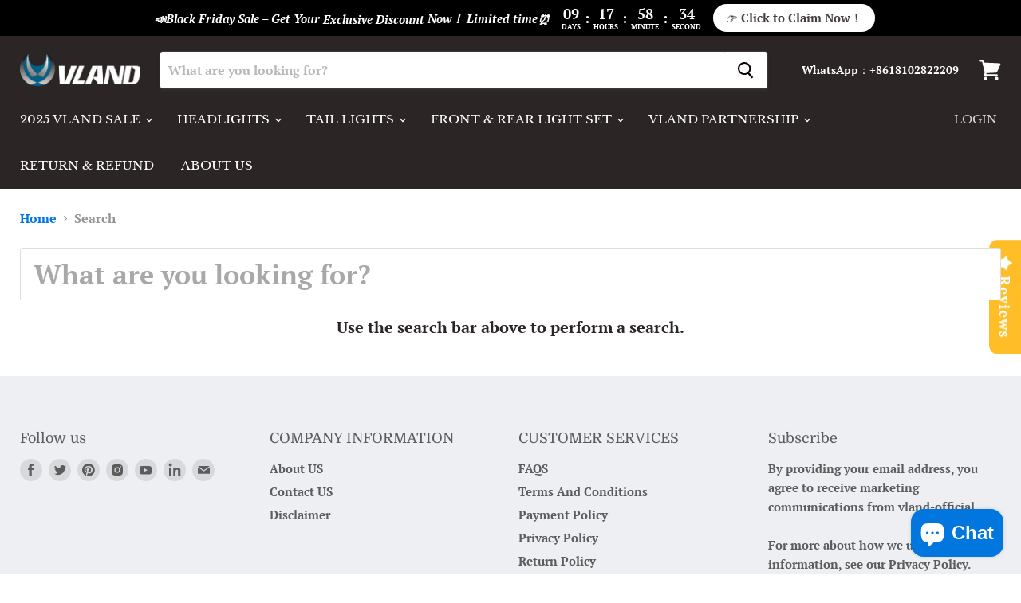

--- FILE ---
content_type: text/css
request_url: https://www.vland-official.com/cdn/shop/t/16/assets/v5.globo.filter.css?v=158643411239554362611681869893
body_size: 27751
content:
@font-face{font-family:GloboIcon;src:url([data-uri]) format("woff"),url([data-uri]) format("truetype")}#gf-tree .fa,#gf-grid .fa,#gfqv-modal .fa{display:inline-block;font:1em/1.2 GloboIcon;font-size:inherit;text-rendering:auto;-webkit-font-smoothing:antialiased;-moz-osx-font-smoothing:grayscale}#gf-tree .fa-basket:before,#gf-grid .fa-basket:before{content:"\e800"}#gf-tree .fa-search:before,#gf-grid .fa-search:before{content:"\e804"}#gf-tree .fa-heart:before,#gf-grid .fa-heart:before{content:"\e806"}#gf-tree .fa-heart-empty:before,#gf-grid .fa-heart-empty:before{content:"\e807"}#gf-tree .fa-tasks:before,#gf-grid .fa-tasks:before{content:"\f0ae"}#gf-tree .fa-exchange:before,#gf-grid .fa-exchange:before{content:"\f0ec"}#gf-tree .fa-angle-left:before,#gf-grid .fa-angle-left:before,#gfqv-modal .fa-angle-left:before{content:"\f104"}#gf-tree .fa-angle-right:before,#gf-grid .fa-angle-right:before,#gfqv-modal .fa-angle-right:before{content:"\f105"}#gf-tree .fa-angle-up:before,#gf-grid .fa-angle-up:before{content:"\f106"}#gf-tree .fa-angle-down:before,#gf-grid .fa-angle-down:before{content:"\f107"}#gf-tree .fa-shopping-bag:before,#gf-grid .fa-shopping-bag:before{content:"\f290"}#gf-tree,#gf-tree *,#gf-grid,#gf-grid *,#gfqv-modal *{box-sizing:border-box;-webkit-box-sizing:border-box;-moz-box-sizing:border-box}#gf-products img.gflazyloaded,#gf-products img.gflazyload,#gf-products img.lazyload,#gf-products img.lazyloaded{width:100%;height:auto}.gf-block-title-skeleton span{width:100%;height:12px;display:block;border-radius:5px;background:#f6f6f7}.gf-top_one .gf-block-title-skeleton span{height:22px;border-radius:2px;min-width:100px}.gf-top_one .gf-block-content.gf-block-skeleton{display:none!important}.gf-block-title-skeleton h3:after{display:none!important}#gf-tree .gf-label.gf-label-skeleton{height:8px;display:block;border-radius:3px!important;background:#f6f6f7}.gf-label-width-75{max-width:75%}.gf-label-width-90{max-width:90%}.gf-label-width-50{max-width:50%}#gf-tree .noUi-tooltip,#gf-tree .noUi-value{text-align:center;white-space:nowrap}#gf-tree .noUi-target,#gf-tree .noUi-target *{-webkit-touch-callout:none;-webkit-tap-highlight-color:rgba(0,0,0,0);-webkit-user-select:none;-ms-touch-action:none;touch-action:none;-ms-user-select:none;-moz-user-select:none;user-select:none;-moz-box-sizing:border-box;box-sizing:border-box}#gf-tree .noUi-target{position:relative;width:100%;padding-left:10px;padding-right:10px}#gf-tree .noUi-base,#gf-tree .noUi-connects{width:100%;height:8px;position:relative;z-index:1}#gf-tree .noUi-connects{width:auto;min-width:100%;margin-left:-10px;margin-right:-10px;background:#d8d8d8;overflow:hidden;border-radius:2px}#gf-tree .noUi-connect,#gf-tree .noUi-origin{will-change:transform;position:absolute;z-index:1;top:0;right:0;-ms-transform-origin:0 0;-webkit-transform-origin:0 0;-webkit-transform-style:preserve-3d;transform-origin:0 0;transform-style:flat}#gf-tree .noUi-connect{height:100%;width:100%}#gf-tree .noUi-origin{height:10%;width:10%}#gf-tree .noUi-horizontal .noUi-origin{height:0}#gf-tree .noUi-handle{-webkit-backface-visibility:hidden;backface-visibility:hidden;position:absolute;outline:none!important;width:22px;height:22px;right:-12px;top:-7px;border:2px solid #fff;border-radius:50%;background:#5d5d5d;cursor:pointer}#gf-tree .noUi-handle.noUi-handle-lower{right:-10px}#gf-tree .noUi-touch-area{height:100%;width:100%}#gf-tree .noUi-state-tap .noUi-connect,.noUi-state-tap .noUi-origin{-webkit-transition:transform .3s;transition:transform .3s}#gf-tree .noUi-state-drag *{cursor:inherit!important}#gf-tree .noUi-connect{background:#757575}#gf-tree .noUi-draggable{cursor:ew-resize}#gf-tree .noUi-active{box-shadow:inset 0 0 1px #fff,inset 0 1px 7px #ddd,0 3px 6px -3px #bbb}#gf-tree .noUi-pips,#gf-tree .noUi-pips *{-moz-box-sizing:border-box;box-sizing:border-box}#gf-tree .noUi-pips{color:#999}#gf-tree .noUi-value{position:absolute;white-space:nowrap;text-align:center}#gf-tree .noUi-value-sub{color:#ccc;font-size:10px}#gf-tree .noUi-marker{position:absolute;background:#d3d3d3;top:4px}#gf-tree .noUi-pips-horizontal{padding:10px 0;height:50px;top:100%;left:0;min-width:100%;position:relative;margin-left:-10px;margin-right:-10px}#gf-tree .noUi-marker-large~.noUi-marker-large{margin-left:-1px}#gf-tree .noUi-value-large{font-size:13px}#gf-tree .noUi-value-horizontal{-webkit-transform:translate(0,25%);transform:translateY(25%)}#gf-tree .noUi-value-large~.noUi-value-large{-webkit-transform:translate(-100%,25%);transform:translate(-100%,25%)}#gf-tree .noUi-marker-horizontal.noUi-marker{width:1px;height:4px}#gf-tree .noUi-marker-horizontal.noUi-marker.noUi-marker-large{height:8px}#gf-tree .noUi-marker-horizontal.noUi-marker-sub{height:10px}.spf-row{display:-ms-flexbox;display:flex;-ms-flex-wrap:wrap;flex-wrap:wrap;margin-right:-15px;margin-left:-15px}.spf-no-gutters{margin-right:0;margin-left:0}.spf-no-gutters>.spf-col,.spf-no-gutters>[class*=spf-col-]{padding-right:0;padding-left:0}.spf-col-1,.spf-col-2,.spf-col-3,.spf-col-4,.spf-col-5,.spf-col-6,.spf-col-7,.spf-col-8,.spf-col-9,.spf-col-10,.spf-col-11,.spf-col-12,.spf-col,.spf-col-auto,.spf-col-sm-1,.spf-col-sm-2,.spf-col-sm-3,.spf-col-sm-4,.spf-col-sm-5,.spf-col-sm-6,.spf-col-sm-7,.spf-col-sm-8,.spf-col-sm-9,.spf-col-sm-10,.spf-col-sm-11,.spf-col-sm-12,.spf-col-sm,.spf-col-sm-auto,.spf-col-md-1,.spf-col-md-2,.spf-col-md-3,.spf-col-md-4,.spf-col-md-5,.spf-col-md-6,.spf-col-md-7,.spf-col-md-8,.spf-col-md-9,.spf-col-md-10,.spf-col-md-11,.spf-col-md-12,.spf-col-md,.spf-col-md-auto,.spf-col-lg-1,.spf-col-lg-2,.spf-col-lg-3,.spf-col-lg-4,.spf-col-lg-5,.spf-col-lg-6,.spf-col-lg-7,.spf-col-lg-8,.spf-col-lg-9,.spf-col-lg-10,.spf-col-lg-11,.spf-col-lg-12,.spf-col-lg,.spf-col-lg-auto,.spf-col-xl-1,.spf-col-xl-2,.spf-col-xl-3,.spf-col-xl-4,.spf-col-xl-5,.spf-col-xl-6,.spf-col-xl-7,.spf-col-xl-8,.spf-col-xl-9,.spf-col-xl-10,.spf-col-xl-11,.spf-col-xl-12,.spf-col-xl,.spf-col-xl-auto{position:relative;width:100%;padding-right:15px;padding-left:15px}.spf-col{-ms-flex-preferred-size:0;flex-basis:0;-ms-flex-positive:1;flex-grow:1;max-width:100%}.spf-col-auto{-ms-flex:0 0 auto;flex:0 0 auto;width:auto;max-width:100%}.spf-col-1{-ms-flex:0 0 8.333333%;flex:0 0 8.333333%;max-width:8.333333%}.spf-col-2{-ms-flex:0 0 16.666667%;flex:0 0 16.666667%;max-width:16.666667%}.spf-col-3{-ms-flex:0 0 25%;flex:0 0 25%;max-width:25%}.spf-col-4{-ms-flex:0 0 33.333333%;flex:0 0 33.333333%;max-width:33.333333%}.spf-col-5{-ms-flex:0 0 41.666667%;flex:0 0 41.666667%;max-width:41.666667%}.spf-col-6{-ms-flex:0 0 50%;flex:0 0 50%;max-width:50%}.spf-col-7{-ms-flex:0 0 58.333333%;flex:0 0 58.333333%;max-width:58.333333%}.spf-col-8{-ms-flex:0 0 66.666667%;flex:0 0 66.666667%;max-width:66.666667%}.spf-col-9{-ms-flex:0 0 75%;flex:0 0 75%;max-width:75%}.spf-col-10{-ms-flex:0 0 83.333333%;flex:0 0 83.333333%;max-width:83.333333%}.spf-col-11{-ms-flex:0 0 91.666667%;flex:0 0 91.666667%;max-width:91.666667%}.spf-col-12{-ms-flex:0 0 100%;flex:0 0 100%;max-width:100%}@media (min-width: 576px){.spf-col-sm{-ms-flex-preferred-size:0;flex-basis:0;-ms-flex-positive:1;flex-grow:1;max-width:100%}.spf-col-sm-auto{-ms-flex:0 0 auto;flex:0 0 auto;width:auto;max-width:100%}.spf-col-sm-1{-ms-flex:0 0 8.333333%;flex:0 0 8.333333%;max-width:8.333333%}.spf-col-sm-2{-ms-flex:0 0 16.666667%;flex:0 0 16.666667%;max-width:16.666667%}.spf-col-sm-3{-ms-flex:0 0 25%;flex:0 0 25%;max-width:25%}.spf-col-sm-4{-ms-flex:0 0 33.333333%;flex:0 0 33.333333%;max-width:33.333333%}.spf-col-sm-5{-ms-flex:0 0 41.666667%;flex:0 0 41.666667%;max-width:41.666667%}.spf-col-sm-6{-ms-flex:0 0 50%;flex:0 0 50%;max-width:50%}.spf-col-sm-7{-ms-flex:0 0 58.333333%;flex:0 0 58.333333%;max-width:58.333333%}.spf-col-sm-8{-ms-flex:0 0 66.666667%;flex:0 0 66.666667%;max-width:66.666667%}.spf-col-sm-9{-ms-flex:0 0 75%;flex:0 0 75%;max-width:75%}.spf-col-sm-10{-ms-flex:0 0 83.333333%;flex:0 0 83.333333%;max-width:83.333333%}.spf-col-sm-11{-ms-flex:0 0 91.666667%;flex:0 0 91.666667%;max-width:91.666667%}.spf-col-sm-12{-ms-flex:0 0 100%;flex:0 0 100%;max-width:100%}}@media (min-width: 768px){.spf-col-md{-ms-flex-preferred-size:0;flex-basis:0;-ms-flex-positive:1;flex-grow:1;max-width:100%}.spf-col-md-auto{-ms-flex:0 0 auto;flex:0 0 auto;width:auto;max-width:100%}.spf-col-md-1{-ms-flex:0 0 8.333333%;flex:0 0 8.333333%;max-width:8.333333%}.spf-col-md-2{-ms-flex:0 0 16.666667%;flex:0 0 16.666667%;max-width:16.666667%}.spf-col-md-3{-ms-flex:0 0 25%;flex:0 0 25%;max-width:25%}.spf-col-md-4{-ms-flex:0 0 33.333333%;flex:0 0 33.333333%;max-width:33.333333%}.spf-col-md-5{-ms-flex:0 0 41.666667%;flex:0 0 41.666667%;max-width:41.666667%}.spf-col-md-6{-ms-flex:0 0 50%;flex:0 0 50%;max-width:50%}.spf-col-md-7{-ms-flex:0 0 58.333333%;flex:0 0 58.333333%;max-width:58.333333%}.spf-col-md-8{-ms-flex:0 0 66.666667%;flex:0 0 66.666667%;max-width:66.666667%}.spf-col-md-9{-ms-flex:0 0 75%;flex:0 0 75%;max-width:75%}.spf-col-md-10{-ms-flex:0 0 83.333333%;flex:0 0 83.333333%;max-width:83.333333%}.spf-col-md-11{-ms-flex:0 0 91.666667%;flex:0 0 91.666667%;max-width:91.666667%}.spf-col-md-12{-ms-flex:0 0 100%;flex:0 0 100%;max-width:100%}}@media (min-width: 992px){.spf-col-lg{-ms-flex-preferred-size:0;flex-basis:0;-ms-flex-positive:1;flex-grow:1;max-width:100%}.spf-col-lg-auto{-ms-flex:0 0 auto;flex:0 0 auto;width:auto;max-width:100%}.spf-col-lg-1{-ms-flex:0 0 8.333333%;flex:0 0 8.333333%;max-width:8.333333%}.spf-col-lg-2{-ms-flex:0 0 16.666667%;flex:0 0 16.666667%;max-width:16.666667%}.spf-col-lg-3{-ms-flex:0 0 25%;flex:0 0 25%;max-width:25%}.spf-col-lg-4{-ms-flex:0 0 33.333333%;flex:0 0 33.333333%;max-width:33.333333%}.spf-col-lg-5{-ms-flex:0 0 41.666667%;flex:0 0 41.666667%;max-width:41.666667%}.spf-col-lg-6{-ms-flex:0 0 50%;flex:0 0 50%;max-width:50%}.spf-col-lg-7{-ms-flex:0 0 58.333333%;flex:0 0 58.333333%;max-width:58.333333%}.spf-col-lg-8{-ms-flex:0 0 66.666667%;flex:0 0 66.666667%;max-width:66.666667%}.spf-col-lg-9{-ms-flex:0 0 75%;flex:0 0 75%;max-width:75%}.spf-col-lg-10{-ms-flex:0 0 83.333333%;flex:0 0 83.333333%;max-width:83.333333%}.spf-col-lg-11{-ms-flex:0 0 91.666667%;flex:0 0 91.666667%;max-width:91.666667%}.spf-col-lg-12{-ms-flex:0 0 100%;flex:0 0 100%;max-width:100%}}@media (min-width: 1200px){.spf-col-xl{-ms-flex-preferred-size:0;flex-basis:0;-ms-flex-positive:1;flex-grow:1;max-width:100%}.spf-col-xl-auto{-ms-flex:0 0 auto;flex:0 0 auto;width:auto;max-width:100%}.spf-col-xl-1{-ms-flex:0 0 8.333333%;flex:0 0 8.333333%;max-width:8.333333%}.spf-col-xl-2{-ms-flex:0 0 16.666667%;flex:0 0 16.666667%;max-width:16.666667%}.spf-col-xl-3{-ms-flex:0 0 25%;flex:0 0 25%;max-width:25%}.spf-col-xl-4{-ms-flex:0 0 33.333333%;flex:0 0 33.333333%;max-width:33.333333%}.spf-col-xl-5{-ms-flex:0 0 41.666667%;flex:0 0 41.666667%;max-width:41.666667%}.spf-col-xl-6{-ms-flex:0 0 50%;flex:0 0 50%;max-width:50%}.spf-col-xl-7{-ms-flex:0 0 58.333333%;flex:0 0 58.333333%;max-width:58.333333%}.spf-col-xl-8{-ms-flex:0 0 66.666667%;flex:0 0 66.666667%;max-width:66.666667%}.spf-col-xl-9{-ms-flex:0 0 75%;flex:0 0 75%;max-width:75%}.spf-col-xl-10{-ms-flex:0 0 83.333333%;flex:0 0 83.333333%;max-width:83.333333%}.spf-col-xl-11{-ms-flex:0 0 91.666667%;flex:0 0 91.666667%;max-width:91.666667%}.spf-col-xl-12{-ms-flex:0 0 100%;flex:0 0 100%;max-width:100%}}.visible-xs,.visible-sm,.visible-md,.visible-lg,.spf-hidden{display:none!important}@media (max-width: 767px){.visible-xs{display:block!important}}@media (min-width: 768px) and (max-width:991px){.visible-sm{display:block!important}}@media (min-width: 992px) and (max-width:1199px){.visible-md{display:block!important}}@media (min-width: 1200px){.visible-lg{display:block!important}}@media (max-width: 767px){.hidden-xs{display:none!important}}@media (min-width: 768px) and (max-width:991px){.hidden-sm{display:none!important}}@media (min-width: 992px) and (max-width:1199px){.hidden-md{display:none!important}}@media (min-width: 1200px){.hidden-lg{display:none!important}}#gf_pagination_wrap .pagination{display:flex;margin:0;padding:0;width:auto;height:auto;align-items:center;flex:1 1 auto;justify-content:center}#gf_pagination_wrap .pagination span.prev a,#gf_pagination_wrap .pagination span.next a{display:flex;align-items:center}#gf_pagination_wrap .pagination>span{border:0;transform:rotate(0);top:0;display:block;height:auto!important;float:left;margin:0;padding:0;width:auto;border-radius:0;background:0}#gf_pagination_wrap .pagination>span>a,#gf_pagination_wrap .pagination>span.deco,#gf_pagination_wrap .pagination>span.current{width:auto;height:auto;position:relative;float:left;padding:5px 10px;line-height:20px;text-decoration:none;color:#666;font-size:14px}#gf_pagination_wrap .pagination>span:first-child>a,#gf_pagination_wrap .pagination>span:first-child>span{margin-left:0;border-bottom-left-radius:4px;border-top-left-radius:4px}#gf_pagination_wrap .pagination>span:last-child>a,.pagination>span:last-child>span{border-bottom-right-radius:4px;border-top-right-radius:4px}#gf_pagination_wrap svg{width:18px;height:18px}.spf-loading-products{flex:0 0 100%;display:flex;align-items:center;justify-content:center;margin-bottom:10px}#gf_pagination_wrap svg.lds-spinner,#gf-products svg.lds-spinner{width:60px;height:60px}#gf_pagination_wrap .pagination>span>a:hover,.pagination>span>span:hover,.pagination>span>a:focus,#gf_pagination_wrap .pagination>span>span:focus{font-weight:700;color:#030303}#gf_pagination_wrap .pagination>.current,.pagination>.current>a:hover,#gf_pagination_wrap .pagination>.current:focus{position:relative;float:left;padding:5px 10px;line-height:20px;text-decoration:none;font-weight:700;color:#030303}.pagination>.disabled>span,.pagination>.disabled>span:hover,#gf_pagination_wrap .pagination>.disabled>span:focus,#gf_pagination_wrap .pagination>.disabled>a,#gf_pagination_wrap .pagination>.disabled>a:hover,#gf_pagination_wrap .pagination>.disabled>a:focus{color:#777;background-color:#fff;border-color:#ddd;cursor:not-allowed}#gf_pagination_wrap>svg{margin:0 auto;display:none}.spf-status-loading #gf_pagination_wrap>svg{display:block!important}#gf_pagination_wrap{padding-top:20px;text-align:center;clear:both;margin-bottom:15px;width:100%;display:flex;justify-content:center;padding-left:0}#gf_pagination_wrap .pagination>li{margin:0;border:0;padding:0}#gf_pagination_wrap+#gf_pagination_wrap{display:none}.theme-store-id-230.spf-has-filter #gf_pagination_wrap .pagination .page a,.theme-store-id-230.spf-has-filter #gf_pagination_wrap .pagination .current{margin-right:0;padding:6px 12px;border-radius:0;border:1px solid #ddd}.theme-store-id-230.spf-has-filter #gf_pagination_wrap .pagination>.current{border:0}.theme-store-id-657.spf-layout-theme.spf-has-filter #gf-products{margin-right:0;margin-left:-40px}.theme-store-id-657 .gf-range-inputs input{height:auto}@media (max-width: 767px){.theme-store-id-657.spf-layout-theme.spf-has-filter #gf-products{margin-left:-20px}}.theme-store-id-865.spf-layout-theme.spf-has-filter #gf-products{margin-left:-10px;margin-right:-10px}.theme-store-id-865.spf-layout-theme #gf-products .title-align img.vertical{height:100%!important;width:auto!important}#gf_pagination_wrap button.spf-status-loading-btn{display:inline-block;margin:0;width:auto;line-height:1.42;font-weight:700;text-decoration:none;text-align:center;vertical-align:middle;white-space:normal;cursor:pointer;border:1px solid transparent;-webkit-user-select:none;-moz-user-select:none;-ms-user-select:none;-o-user-select:none;user-select:none;-webkit-appearance:none;-moz-appearance:none;border-radius:0;background-color:#1c1d1d;color:#fff;font-style:normal;letter-spacing:.1em;text-transform:uppercase;padding:12px 20px;font-size:.8125em;-webkit-transition:background-color .4s ease-out;-moz-transition:background-color .4s ease-out;-ms-transition:background-color .4s ease-out;-o-transition:background-color .4s ease-out;transition:background-color .4s ease-out}#gf_pagination_wrap button.gf-loadmore-btn:hover{-webkit-transition:background-color .15s ease-out;-moz-transition:background-color .15s ease-out;-ms-transition:background-color .15s ease-out;-o-transition:background-color .15s ease-out;transition:background-color .15s ease-out;background-color:#3a3c3c;color:#fff}.spr-container .spr-icon.spr-icon-star-empty.spr-icon-star-hover:before,.spr-container .spr-icon-star-half-alt:before,.spr-container .spr-icon-star:before,.spr-badge .spr-icon-star,.spr-badge .spr-icon-star-half-alt{color:#f2b309}.spr-badge-starrating .spr-icon{font-size:75%}.spr-container .spr-icon.spr-icon-star-empty:before,.spr-badge .spr-icon.spr-icon-star-empty{color:#ccc}.gf-scroll.gf-block-scroll::-webkit-scrollbar,body>#gf-tree .globo-selected-items-wrapper::-webkit-scrollbar,body>#gf-tree .gf-filter-contents::-webkit-scrollbar{width:5px}.gf-scroll.gf-block-scroll::-webkit-scrollbar-track,body>#gf-tree .globo-selected-items-wrapper::-webkit-scrollbar-track,body>#gf-tree .gf-filter-contents::-webkit-scrollbar-track{background:#ebebeb}.gf-scroll.gf-block-scroll::-webkit-scrollbar-thumb,body>#gf-tree .globo-selected-items-wrapper::-webkit-scrollbar-thumb,body>#gf-tree .gf-filter-contents::-webkit-scrollbar-thumb{background:#757575}#gf-products:after,#gf-products:before{display:none!important}#gf-products .product-thumbnail{width:100%}.gf-top_one #gf-grid{clear:both}.gf-top_one .gf-option-block .gf-block-title h3 span,.gf-top_one .gf-option-block .gf-block-title .h3 span{float:left}.gf-option-block .gf-block-title h3:after,.gf-option-block .gf-block-title .h3:after{display:inline-block;font: 1em/1.2 GloboIcon;font-size:inherit;text-rendering:auto;-webkit-font-smoothing:antialiased;-moz-osx-font-smoothing:grayscale}.gf-top_one .gf-option-block .gf-block-title h3:after,.gf-top_one .gf-option-block .gf-block-title .h3:after{content:"\f106";margin-left:5px}.gf-top_one .gf-option-block.is-collapsed .gf-block-title h3:after,.gf-top_one .gf-option-block.is-collapsed .gf-block-title .h3:after{content:"\f107"}.gf-left .gf-option-block .gf-block-title h3:after,.gf-offcanvas .gf-option-block .gf-block-title h3:after,.gf-left .gf-option-block .gf-block-title .h3:after,.gf-offcanvas .gf-option-block .gf-block-title .h3:after{content:"\f106";margin-right:8px;float:left}.gf-left .gf-option-block.is-collapsed .gf-block-title h3:after,.gf-offcanvas .gf-option-block.is-collapsed .gf-block-title h3:after,.gf-left .gf-option-block.is-collapsed .gf-block-title .h3:after,.gf-offcanvas .gf-option-block.is-collapsed .gf-block-title .h3:after{content:"\f107"}.offcanvas-open{overflow-y:scroll!important;position:relative;height:100%}html.globo-modal-open{overflow:hidden!important;position:relative}body.globo-modal-open{overflow:auto!important;position:relative}.offcanvas-open body{overflow:hidden!important}.gf-refine-toggle{float:right;font-size:13px;line-height:20px;white-space:nowrap}.gf-refine-toggle-mobile .gf-refine-toggle{padding:10px}.selected-item.gf-option-label a{font-size:14px;font-weight:400;text-decoration:none;color:#3d4246;line-height:1.5;text-transform:uppercase;display:flex;justify-content:space-between;align-items:center}.globo-selected-items span.selected-item{display:block}.selected-item span.gf-clear{width:11px;height:11px;margin-left:4px;margin-right:1px;font-size:0;line-height:0;flex:0 0 11px;background-image:url("data:image/svg+xml,%3Csvg xmlns='http://www.w3.org/2000/svg' viewBox='0 0 20 20'%3E%3Cpath d='M11.414 10l6.293-6.293a1 1 0 10-1.414-1.414L10 8.586 3.707 2.293a1 1 0 00-1.414 1.414L8.586 10l-6.293 6.293a1 1 0 101.414 1.414L10 11.414l6.293 6.293A.998.998 0 0018 17a.999.999 0 00-.293-.707L11.414 10z' fill='%235C5F62'%3E%3C/path%3E%3C/svg%3E");background-repeat:no-repeat;background-position:center}.gf-option-block{margin:0;clear:both;padding:15px 0;border-bottom:1px solid #e3e3e3}.gf-block-title h3,.gf-block-title .h3,.gf-form-input-inner label{margin:0;flex:1 1 100%;cursor:pointer;letter-spacing:0;font-size:14px!important;color:#3a3a3a!important;text-transform:uppercase!important;font-weight:700!important}.gf-block-content{clear:both;margin-top:15px}.gf-block-scroll{width:100%!important;max-height:220px;overflow:auto;-webkit-overflow-scrolling:touch;padding-right:10px}.gf-option-block ul.gf-option-box{width:100%;overflow:hidden}.gf-option-block-swatch ul.gf-option-box{display:flex;flex-wrap:wrap;justify-content:space-between}.gf-option-box{padding:0;margin:0;list-style:none}ul.gf-option-box:after{content:"";clear:both;display:block}.gf-option-box li{display:block;clear:both;margin:0;position:relative}.gf-option-box li>div{display:flex;justify-content:space-between}.gf-option-box li>div>a{flex:1 1 100%}.gf-option-block ul.gf-option-box li>div>a+span:after{display:block;width:0;height:0;border-top:5px solid #000;border-left:5px solid transparent;border-right:5px solid transparent;content:""}.gf-option-block ul.gf-option-box li.is-collapsed>div>a+span:after{border-top:0;border-bottom:5px solid #000}.gf-option-block ul.gf-option-box li>div>a+span{display:flex;width:25px;height:27px;z-index:2;align-items:center;justify-content:center;cursor:pointer}.gf-option-box li ul{flex:0 0 100%;padding:0 0 0 20px;margin:0;border-left:1px dotted #efefef}.gf-option-box li.hidden-box{height:0;overflow:hidden;visibility:hidden}.gf-option-box ul li>div{align-items:center}.gf-option-box ul li>div:before{width:10px;height:0;border-bottom:1px dotted #efefef;content:"";margin-right:5px;margin-left:-19px}#gf-tree a{cursor:pointer}.gf-option-block ul li a{text-decoration:none;position:relative;padding:6px 0;display:flex;line-height:1.2;align-items:center;cursor:pointer}.gf-option-block ul li a,.gf-option-block ul li a span.gf-count,.gf-clear,.gf-clear-all,.selected-item.gf-option-label a,.gf-form-input-inner select,.gf-refine-toggle{font-size:14px!important;color:#000!important;text-transform:none!important;font-weight:400!important}.gf-option-block.uppercase ul li a{text-transform:uppercase!important}.gf-option-block.capitalize ul li a{text-transform:capitalize!important}.gf-option-block.lowercase ul li a{text-transform:lowercase!important}.gf-option-block.gf-option-block-swatch ul li a,.gf-option-block.gf-option-block-swatch-text ul li a{padding-left:0}.gf-option-block.gf-option-block-swatch .gf-option-box li{clear:none;margin:0 5px 5px 0;padding:0;width:auto}.gf-block-title{position:relative;line-height:1;display:flex}.gf-Checkbox,.gf-RadioButton{position:relative;width:16px;height:16px;display:block;margin-right:6px;flex:0 0 16px;min-width:16px;border:1px solid #c4cdd5;border-radius:1px}.gf-option-block ul li:hover>a>.gf-Checkbox,.gf-option-block ul li:hover>a>.gf-RadioButton,.gf-option-block ul li:hover>div>a>.gf-Checkbox,.gf-option-block ul li:hover>div>a>.gf-RadioButton{border-color:#5a5a5a}.gf-RadioButton{border-radius:50%}.checked .gf-Checkbox{border-color:#5a5a5a;background-size:20px 20px;background-position:center;background-image:url("data:image/svg+xml;charset=utf8,%3Csvg xmlns='http://www.w3.org/2000/svg' viewBox='0 0 20 20' class='Polaris-Icon__Svg' focusable='false' aria-hidden='true'%3E%3Cpath fill='%235a5a5a' d='M8.315 13.859l-3.182-3.417a.506.506 0 0 1 0-.684l.643-.683a.437.437 0 0 1 .642 0l2.22 2.393 4.942-5.327a.436.436 0 0 1 .643 0l.643.684a.504.504 0 0 1 0 .683l-5.91 6.35a.437.437 0 0 1-.642 0'%3E%3C/path%3E%3C/svg%3E")}.checked .gf-RadioButton{border-color:#5a5a5a}.checked .gf-RadioButton:before{content:"";height:8px;width:8px;background:#5a5a5a;border-radius:50%;position:absolute;top:3px;left:3px;pointer-events:none;z-index:9999}.gf-option-block-box ul.gf-option-box{display:flex;justify-content:space-between;flex-wrap:wrap;margin-left:-5px;margin-right:-5px;width:auto!important;min-width:100%}.gf-option-block-box ul.gf-option-box li{flex:1 1 auto;padding:5px;max-width:33.33%;min-width:50px}.gf-option-block-box ul.gf-option-box li a{border:1px solid #cbcbcb;padding:7px 5px;border-radius:2px;text-align:center}.gf-option-block-box ul.gf-option-box li a .gf-count{display:none}.gf-option-block-box ul.gf-option-box li a:hover,.gf-option-block-box ul.gf-option-box li a.checked{border-color:#000}#gf-tree .gf-label{flex:1 1 auto;border-radius:0!important}#gf-tree .gf-stars,#gf-controls-container .gf-stars{display:flex;flex-wrap:wrap}.globo-selected-items .gf-stars,#gf-controls-container .gf-stars{min-height:21px;align-items:center}#gf-tree .gf-stars svg,#gf-controls-container .gf-stars svg{width:18px;fill:#ffd200}.gf-range-inputs{margin-bottom:20px;display:flex;align-items:center}.gf-refine-toggle-mobile,.gf-form-button-group button{margin:0;padding:0;line-height:1.2;cursor:pointer;float:left;font-size:14px!important;text-transform:none!important;font-weight:400!important;color:#3a3a3a!important;border:1px solid #bfbfbf!important;background:#fff!important}.gf-clear-all{display:block;background:#000;margin:5px 0 0;padding:10px;color:#fff;font-weight:400;text-transform:uppercase;font-size:13px;cursor:pointer}.gf-option-block.gf-option-block-swatch .gf-block-content{padding-top:10px}.gf-sort-wrap:after{content:"";display:table;clear:both}.sort-by{position:relative;display:flex;border-radius:2px;cursor:pointer;background:#f7f7f7}.sort-by-panel{position:absolute;background:#fff;right:0;overflow:hidden;max-height:0;transition:all .3s;width:100%;min-width:150px}.sort-by-panel ul{padding:10px 20px;margin:0;width:100%}.sort-by.active .globo-dropdown-custom__options{display:block}.gf-sort-wrap{margin-bottom:20px}.sort-by:hover .sort-by-panel{max-height:260px;transition:all .3s}.sort-by-panel ul li a{font-size:14px;white-space:nowrap;color:#000;text-decoration:none;cursor:pointer}.sort-by-toggle{padding:0 25px 0 10px;cursor:pointer;float:left;height:38px;line-height:38px;font-style:normal;margin:0;white-space:nowrap;font-size:14px;outline:none;border-radius:2px;width:100%;z-index:1;position:relative;-webkit-touch-callout:none;-webkit-user-select:none;-khtml-user-select:none;-moz-user-select:none;-ms-user-select:none;user-select:none}label.sort-by-toggle[for=changeSortBy]{padding-right:0}select.sortby-select{height:38px!important;border:none!important;outline:0;font-style:normal;margin:0;width:auto;background:0;padding:0 20px 0 10px!important;display:block;border-radius:0;box-shadow:none;-webkit-appearance:none;z-index:1;flex:1 1 auto;font-size:14px}.sort-by:before{display:block;width:20px;position:absolute;right:2px;z-index:0;background-image:url("data:image/svg+xml,%3Csvg xmlns='http://www.w3.org/2000/svg' viewBox='0 0 20 20'%3E%3Cpath d='M10 14a.997.997 0 01-.707-.293l-5-5a.999.999 0 111.414-1.414L10 11.586l4.293-4.293a.999.999 0 111.414 1.414l-5 5A.997.997 0 0110 14z' fill='%235C5F62'/%3E%3C/svg%3E")!important;background-size:16px!important;background-position:center!important;background-repeat:no-repeat!important;content:"";height:100%}.limit-by{margin-right:10px;align-items:center;display:flex;font-size:14px}.limit-by .label,.limit-by label{margin:0 3px 0 10px;padding:0}.limit-by span:hover{background:#f7f7f7}.limit-by span{padding:5px 7px;border-radius:2px;cursor:pointer}.limit-by span.selected{text-decoration:underline;font-weight:700}h3.spf-heading{font-size:18px;font-weight:700}.spf-heading{display:block;margin-top:20px;margin-bottom:25px}.gf-option-box:after{content:"";clear:both;display:block}.product{margin-bottom:35px}.product .product-inner{overflow:hidden}.product .product-thumbnail{position:relative;overflow:hidden}.product .loop-thumbnail{position:relative;display:block;opacity:1}.shopify-section.mount-products.mount-images #gf-tree{margin-top:25px;padding-left:10px;padding-right:10px;position:relative}.shopify-section.mount-products.mount-images .gf-sort-wrap{padding-left:10px;padding-right:10px}#gf-products .site-box a{width:100%;height:100%;display:flex;align-items:center;justify-content:center}.product .product-thumbnail .loop-thumbnail:after{content:"";display:block;padding-top:100%;width:100%!important}.aspect-product__spacer{width:100%}.aspect-ratio-1333 .aspect-product__picture,.aspect-ratio-15 .aspect-product__picture{width:auto!important;height:auto!important}.aspect-ratio-1 .product-thumbnail .loop-thumbnail:after{padding-top:100%}.aspect-ratio-075 .product-thumbnail .loop-thumbnail:after{padding-top:133.33333%}.aspect-ratio-1333 .product-thumbnail .loop-thumbnail:after{padding-top:75.01875%}.aspect-ratio-15 .product-thumbnail .loop-thumbnail:after{padding-top:66.66667%}.aspect-product__images{position:absolute;z-index:0;max-width:100%;max-height:100%;display:block;top:0;right:0;bottom:0;left:0;margin:auto}.product .loop-thumbnail .product-item-image{transition:opacity .3s;position:absolute;max-width:100%;max-height:100%;display:block;top:0;right:0;bottom:0;left:0;margin:auto;-webkit-backface-visibility:hidden;-webkit-transform:translateZ(0) scale(1,1)}.product .loop-thumbnail .image-hover{opacity:0!important;transition:opacity .3s;z-index:3;position:absolute;max-width:100%;max-height:100%;top:0;right:0;bottom:0;left:0;margin:auto;-webkit-backface-visibility:hidden;-webkit-transform:translateZ(0) scale(1,1)}.rt-unero .ribbons{position:absolute;top:10px;right:0}.product .footer-button{position:absolute;right:-50%;bottom:0;background-color:#fff;transition:.5s;z-index:10;visibility:hidden}.product .footer-button>form>a .p-icon,.product .footer-button>a .p-icon{position:absolute;top:0;left:0;bottom:0;right:0;font-size:24px;line-height:47px;width:47px;text-align:center}.product .footer-button>form>button,.product .footer-button>a{margin:0!important;padding:0;width:47px!important;height:47px!important;max-width:47px!important;max-height:47px!important;min-width:47px!important;min-height:47px!important;line-height:47px;text-align:center;display:block;border-radius:0;background-color:transparent!important;color:#000!important;float:left;transform:translate(150%);transition:transform .3s;transition-delay:.2s;cursor:pointer;position:static}.product .product-inner:hover .footer-button>form>button,.product .product-inner:hover .footer-button>a{transform:translate(0)}.spf-has-filter #gf-products{padding:0;margin-bottom:0;min-width:100%;width:auto;z-index:1;position:relative;display:-webkit-box;display:-ms-flexbox;display:flex;justify-content:left;-ms-flex-wrap:wrap;flex-wrap:wrap;margin-right:-15px;margin-left:-15px;height:auto!important}.spf-has-filter #gf-products .product-collection.products-grid{letter-spacing:0}.theme-store-id-567 #gf-products .icn{z-index:9}.theme-store-id-747.spf-has-filter #gf-products .collection__item.product-item{margin-bottom:25px}.theme-store-id-230.spf-has-filter #gf-products .product{width:100%;margin:0 0 24px}.theme-store-id-790.spf-has-filter.gf-left #gf-tree{padding-left:2.5em}.theme-store-id-790.spf-has-filter.gf-left #gf-tree+#gf-grid{padding-right:2.5em}.theme-store-id-790.spf-has-filter #gf-products{margin-left:0;margin-right:0}.theme-store-id-808.spf-has-filter .section-tags{display:none}.theme-store-id-808.spf-has-filter.spf-layout-theme #gf-products,.theme-store-id-812.spf-has-filter.spf-layout-theme #gf-products{margin-left:-10px;margin-right:-10px}.theme-store-id-808.spf-has-filter.spf-layout-theme #gf-products>article,.theme-store-id-812.spf-has-filter.spf-layout-theme #gf-products>article{padding-left:10px;padding-right:10px}.theme-store-id-567.spf-has-filter #gf-products .tag{width:52px;height:52px;border-radius:50%;visibility:visible;left:15px;top:5px}.theme-store-id-816.spf-has-filter #gf-products .grid__cell{padding-left:15px}.theme-store-id-816.spf-has-filter #gf-products .grid__cell .labels{white-space:nowrap}.theme-store-id-838 #gf-products{overflow:visible}.theme-store-id-838.spf-layout-theme #gf-products{margin-left:0;margin-right:0}.spf-has-filter #gf-products.blocklayout{min-width:0}.breadcrumb-wrapper{margin-bottom:15px}.collection-listing{padding-left:20px;padding-right:20px}.spf-has-filter #gf-products:after{content:"";display:table;clear:both}#gf-products .product .product-thumbnail.hover-effect:hover .image-hover{opacity:1!important}#gf-products .product .product-thumbnail.hover-effect:hover .product-item-image{opacity:0!important}#gf-products .product .footer-button a{transition-delay:.1s}#gf-products .product .footer-button>form button.button.add_to_cart_button{background:0;border:0;line-height:47px;width:47px!important;height:47px!important;max-width:47px!important;max-height:47px!important;min-width:47px!important;min-height:47px!important;margin:0!important;text-align:center;padding:0;color:#000!important}#gf-products .product .footer-button>form{display:block;float:left;margin:0}#gf-products .product .gfqv-product-details{position:relative;margin-top:20px;padding:0;width:100%}#gf-products .product .product-inner:hover .footer-button{right:0;visibility:visible}#gf-products .product:not(.globo--thb-listing) h3{padding:0 20px 0 0;margin:0 0 7px;font-size:14px;line-height:1.2}#gf-products .product:not(.globo--thb-listing) h3 a{color:#000;transition:none;font-size:14px;font-weight:600;text-decoration:none}#gf-products .product .price-wrapper{margin-top:15px;margin-bottom:0}#gf-products .product .product-thumbnail.hover-overlay .loop-thumbnail:before{content:"";position:absolute;left:0;top:0;width:100%;height:100%;background:#0000004d;z-index:5;transition:all .3s;opacity:0;visibility:hidden}#gf-products .product .product-inner:hover .product-thumbnail.hover-overlay .loop-thumbnail:before{opacity:1;z-index:2;visibility:visible}.gf-sort-wrap{font-size:14px;z-index:2;position:relative}.gfqv-close-modal i{font-size:45px;width:46px;line-height:1!important;text-align:center;overflow:hidden;display:block}h1.product_title.entry-title{color:#000;font-weight:400;margin-bottom:15px;margin-top:10px;font-size:22px}#gfqv-select{display:none}#gfqv-btn-wrap{padding-top:10px}#gfqv-btn{padding:0 25px!important;transition:all .5s;border:0;color:#fff!important;background-color:#3985bf;border-color:#3985bf;position:relative!important;border-radius:3px!important;display:block;-webkit-appearance:none;-moz-appearance:none;appearance:none;-webkit-box-shadow:0 1px 4px 1px rgba(0,0,0,.1);box-shadow:0 1px 4px 1px #0000001a;line-height:1.4!important;font-size:18px!important;font-family:inherit!important;margin-bottom:10px!important;text-transform:none!important;min-width:130px;font-weight:700;text-transform:uppercase!important;line-height:45px!important;min-height:45px!important;width:100%!important;text-align:center!important}ul.gfqv-swatch-values{padding:0}.gfqv-swatch{margin-bottom:20px}.gfqv-swatch>label{font-size:16px;font-weight:700;text-transform:uppercase;margin-bottom:5px}.gfqv-product-gallery{margin-bottom:15px}.gfqv-thumbnails{display:flex;margin-left:-5px;margin-right:-5px;flex-wrap:wrap}.gfqv-thumbnails>div{padding:5px}.gfqv-thumbnails>div>img{height:50px;width:auto;display:block}ul.gfqv-swatch-values{display:flex;margin:0 -5px;flex-wrap:wrap}ul.gfqv-swatch-values li{margin:5px;list-style:none}ul.gfqv-swatch-values li.is-soldout{opacity:.5;cursor:not-allowed}span.gfqv-product__swatch-inner{display:flex;position:relative;width:100%;height:100%;border-radius:2px;overflow:hidden}.size-large .gfqv-product__swatch-outer{display:block;min-width:50px;height:50px;border-radius:2px;padding:2px}.size-medium .gfqv-product__swatch-outer{display:block;min-width:40px;height:40px;border-radius:2px;padding:2px}.gfqv-product__swatch-outer.gfqv-product__swatch-outer-image{box-shadow:0 0 0 1px #3f3f440d,0 1px 3px #3f3f4426}.is-selected .gfqv-product__swatch-outer-image{box-shadow:0 0 0 1px #3f3f44cc,0 1px 3px #3f3f4426}.is-soldout .gfqv-product__swatch-inner:after{display:block;position:absolute;top:0;left:0;right:0;bottom:0;content:"";background:url(https://community.shopify.com/c/image/serverpage/image-id/21483i048695B33CDDB68A/image-size/large?v=1.0&px=999);background-size:100% 100%}span.gfqv-product__swatch-inner img{display:block}span.gfqv-product__swatch-inner>.gfqv-swatch-text{padding:0 10px;min-height:32px;min-width:50px;line-height:30px;width:100%;display:flex;align-items:center;justify-content:center;text-align:center;border:1px solid #262626;font-weight:700;color:#262626;border-radius:2px}.gfqv-swatch-value.is-selected .gfqv-swatch-text{background:#262626;color:#fff}span.gfqv-product__swatch-inner.size-large{min-width:50px;display:block;height:50px;background-size:cover;background-position:center;border-radius:2px;overflow:hidden}span.gfqv-product__swatch-inner.size-medium{min-width:40px;display:block;height:40px;border-radius:2px;overflow:hidden}span.gfqv-product__swatch-inner.size-medium>.gfqv-swatch-text{height:100%}span.gfqv-swatch-color{width:100%;height:100%;display:block}span.gfqv-swatch-color+span.gfqv-swatch-color{position:absolute;top:0;right:0;width:0;height:0;border-top:46px solid transparent;border-right:46px solid}.size-medium span.gfqv-swatch-color+span.gfqv-swatch-color{border-top:36px solid transparent;border-right:36px solid}span.gfqv-swatch-image{width:100%;display:block;height:100%;background-size:cover;background-position:center;font-size:0;border-radius:2px}#shopify-section-footer,.spf-has-filter .padding{clear:both}#gf-tree{position:relative;z-index:2}.gf-left #gf-tree{width:20%;float:left;min-height:1px;text-align:left;clear:left}.gf-left #gf-tree:not(.spf-hidden)+#gf-grid{width:80%;float:right;clear:right;padding-left:25px}.gf-left #gf-tree .globo-selected-items-wrapper .globo-selected-items{margin:0;clear:both;padding:15px 0;border-bottom:1px solid #e3e3e3}body>#gf-tree .gf-option-block,body>#gf-tree .globo-selected-items-wrapper>.globo-selected-items{padding:15px!important;border-bottom:1px solid #e3e3e3}.gf-left .gf-option-block:last-child{border-bottom:0}.rimage-outer-wrapper svg{width:100%;height:auto}.product-block .product-link-custom{display:block;position:relative;color:inherit}.gf-top_one .gf-option-block{position:relative}.gf-top_one .gf-filter-contents:after{content:"";clear:both;display:block}#gf-controls-container .globo-selected-items-wrapper{padding:0 5px;flex:0 0 100%;display:none}.gf-offcanvas #gf-controls-container .globo-selected-items-wrapper{display:block}#gf-controls-container .globo-selected-items,.gf-top_one #gf-tree .globo-selected-items{display:flex;flex-wrap:wrap;margin-bottom:15px}#gf-controls-container .selected-item.gf-option-label,.gf-top_one #gf-tree .globo-selected-items .selected-item.gf-option-label{margin:3px;width:auto}#gf-controls-container .globo-selected-items-wrapper .selected-item>a,.gf-top_one #gf-tree .globo-selected-items-wrapper .selected-item>a{padding:3px 3px 3px 5px;border:1px solid #e8e8e8;border-radius:2px;display:flex;align-items:center;background:#e8e8e8}#gf-controls-container .globo-selected-items-wrapper .selected-item>a.clear-refinements,.gf-top_one #gf-tree .globo-selected-items-wrapper .selected-item>a.clear-refinements{background:#666;color:#fff!important;text-decoration:none;text-align:center;padding:3px 5px;border:1px solid #666;border-radius:2px;cursor:pointer}#gf-controls-container .globo-selected-items-wrapper .globo-selected-items span.selected-item strong,.gf-top_one #gf-tree .globo-selected-items-wrapper .globo-selected-items span.selected-item strong{font-weight:400;text-transform:none}#gf-controls-container .globo-selected-items-wrapper:after{content:"";display:table;clear:both}.globo-dropdown-custom__options{position:absolute;right:0;top:100%;background-color:#fff;padding:10px 0;box-shadow:0 0 0 1px #3f3f440d,0 1px 3px #3f3f4426;outline:.1rem solid transparent;z-index:3;min-width:220px;border-radius:2px;display:none;margin-top:5px}.gf-top_one .globo-dropdown-custom__options{margin-top:6px}.globo-dropdown-custom__options span{white-space:nowrap;font-size:14px;display:block;padding:5px 15px;cursor:pointer;text-overflow:ellipsis;overflow:hidden}.globo-dropdown-custom__options span:hover{background:#f7f7f7}#collections-main{margin-bottom:25px}.gf-offcanvas .plp-title-filters{cursor:pointer}.gf-offcanvas .js-panel-wrapper.filters-block{border-bottom:0;background:0}span.gf-close-canvas{width:36px;height:36px;display:block;z-index:999;cursor:pointer;padding:8px;flex:0 0 36px}.gf-offcanvas span.gf-close-canvas{display:block}.gf-offcanvas #gf-tree{top:0;left:-350px;bottom:0;padding:15px 20px;background:#fff;width:350px!important;position:fixed;overflow:auto;height:100%;z-index:9999999999;transition:left .25s ease}.gf-offcanvas.offcanvas-open #gf-tree{left:0}.gf-tree-overlay{display:none!important}.spf-status-loading #gf-tree .gf-tree-overlay{display:block!important}.gf-offcanvas #gf-tree .gf-tree-overlay{top:0;left:-350px;bottom:0;width:350px!important;position:fixed;overflow:auto;height:100%;z-index:9996;transition:left .25s ease}.gf-offcanvas.offcanvas-open #gf-tree .gf-tree-overlay{left:0}#gf-overlay{bottom:0;top:0;right:0;left:0;background:#000;position:fixed;overflow:hidden;height:100%;opacity:0;visibility:hidden;z-index:999999999;transition:all .25s ease;cursor:pointer;display:block}.offcanvas-open #gf-overlay{opacity:.5;visibility:visible}.sort-by-panel ul li{list-style:none;margin:0}.offcanvas-open .gf-offcanvas-wrapper{left:0;padding:60px 30px 30px}.gf-refine-toggle-mobile i{margin-right:5px}.gf-offcanvas #gf-tree{margin-bottom:25px}.gf-refine-toggle-mobile span,span#gf-mobile-refine-toggle{padding:0 10px;display:flex;align-items:center;height:38px;line-height:1.45}ul.globo-selected-items{list-style:none;margin:0;padding:0}.gf-block-content:after{content:"";display:block;clear:both}.globo-selected-items,.globo-selected-items li{list-style:none}.gf-clear{float:right;font-size:13px;line-height:20px}.globo-selected-items span.selected-item>span:after{content:":";margin-right:3px;margin-left:1px;vertical-align:top}.globo-selected-items span.selected-item{display:flex;flex-wrap:wrap}.selected-item>a{display:block;position:relative;color:#000}.gf-option-block-swatch ul li{float:left}.gf-option-block-swatch ul li input{display:none}.gf-option-block-swatch ul li a{display:block;text-align:center;margin:0}.gf-option-block-swatch a .gf-option-value{display:block;padding:2px 4px;min-width:32px;text-align:center;margin:0;line-height:26px;border:1px solid #ccc}#gf-grid{position:relative;z-index:1}.gf-option-image{background-position:center;background-size:cover;background-repeat:no-repeat}.gf-option-block-swatch a>span:not(.gf-option-value,.gf-label),.gf-option-block-swatch-text a>span:not(.gf-option-value,.gf-label){width:32px;height:32px;display:block;border:1px solid #cbcbcb;position:relative;margin:0}.gf-option-block-swatch-text a>span.gf-label{flex:1 1 auto;height:auto;border:none}.gf-option-block-swatch.swatch-size-48 a>span:not(.gf-option-value,.gf-label),.gf-option-block-swatch-text.swatch-size-48 a>span:not(.gf-option-value,.gf-label){width:48px;height:48px}.gf-option-block-swatch.swatch-size-48 a>span.gf-option-value{min-height:48px;line-height:42px;min-width:48px;text-align:center}.gf-option-block-swatch.swatch-size-48 .gf-option-two-color .bottom-color,.gf-option-block-swatch-text.swatch-size-48 .gf-option-two-color .bottom-color{border-bottom:44px solid transparent;border-left:44px solid transparent}.gf-option-block-swatch.swatch-size-64 a>span:not(.gf-option-value,.gf-label),.gf-option-block-swatch-text.swatch-size-64 a>span:not(.gf-option-value,.gf-label){width:64px;height:64px}.gf-option-block-swatch.swatch-size-64 a>span.gf-option-value{min-height:64px;line-height:58px;min-width:64px;text-align:center}.gf-option-block-swatch.swatch-size-64 .gf-option-two-color .bottom-color,.gf-option-block-swatch-text.swatch-size-64 .gf-option-two-color .bottom-color{border-bottom:60px solid transparent;border-left:60px solid transparent}.gf-option-block-swatch.swatch-size-80 a>span:not(.gf-option-value,.gf-label),.gf-option-block-swatch-text.swatch-size-80 a>span:not(.gf-option-value,.gf-label){width:80px;height:80px}.gf-option-block-swatch.swatch-size-80 a>span.gf-option-value{min-height:80px;line-height:74px;min-width:80px;text-align:center}.gf-option-block-swatch.swatch-size-80 .gf-option-two-color .bottom-color,.gf-option-block-swatch-text.swatch-size-80 .gf-option-two-color .bottom-color{border-bottom:76px solid transparent;border-left:76px solid transparent}.gf-option-block-swatch-text a>span:not(.gf-option-value,.gf-label){display:inline-block;margin-right:8px;vertical-align:middle}.gf-option-block-swatch.swatch-round a>span:not(.gf-option-value,.gf-label),.gf-option-block-swatch-text.swatch-round a>span:not(.gf-option-value,.gf-label){border-radius:50%;-moz-border-radius:50%;-webkit-border-radius:50%;overflow:hidden}.gf-option-block-swatch.swatch-round a>span{border-radius:16px;-moz-border-radius:16px;-webkit-border-radius:16px;overflow:hidden}.gf-option-block-swatch.swatch-round.swatch-size-48 a>span{border-radius:24px;-moz-border-radius:24px;-webkit-border-radius:24px;overflow:hidden}.gf-option-block-swatch.swatch-round.swatch-size-64 a>span{border-radius:32px;-moz-border-radius:32px;-webkit-border-radius:32px;overflow:hidden}.gf-option-block-swatch.swatch-round.swatch-size-80 a>span{border-radius:40px;-moz-border-radius:40px;-webkit-border-radius:40px;overflow:hidden}.gf-option-block-swatch a>span:not(.gf-option-value):hover,.gf-option-block-swatch a.checked>span:not(.gf-option-value),.gf-option-block-swatch-text a>span:not(.gf-option-value):hover,.gf-option-block-swatch-text a.checked>span:not(.gf-option-value),.gf-swatch-image:hover,.gf-swatch-value:hover{border-color:#000;border-width:2px}.gf-option-block-swatch a>span:not(.gf-option-value):hover>.bottom-color,.gf-option-block-swatch a.checked>span:not(.gf-option-value)>.bottom-color,.gf-option-block-swatch-text a>span:not(.gf-option-value):hover>.bottom-color,.gf-option-block-swatch-text a.checked>span:not(.gf-option-value)>.bottom-color{border-width:26px}.gf-swatch-two-color:hover>.bottom-color{border-width:16px}.gf-option-block-swatch a>span.gf-option-value:hover,.gf-option-block-swatch a.checked>span.gf-option-value{text-decoration:none;border-color:#000;background:#000;color:#fff}.gf-option-block ul li a.checked{font-weight:700}.gf-option-block-swatch .checked>.gf-option-value,.gf-option-block-swatch-text .checked>.gf-option-value{font-weight:700}.gf-option-two-color .bottom-color{width:0;height:0;border-bottom:28px solid transparent;border-left:28px solid transparent;position:absolute;right:0;bottom:0}.gf-swatch-two-color .bottom-color{width:0;height:0;border-bottom:18px solid transparent;border-left:18px solid transparent;position:absolute;right:0;bottom:0}.gf-swatch-image{background-repeat:no-repeat!important;background-position:center!important}.gf-swatch-one-color,.gf-swatch-two-color,.gf-swatch-image,.gf-swatch-value{width:20px;height:20px;display:inline-block;margin:0 2px;border:1px solid #cbcbcb;background:#fff;position:relative;overflow:hidden;background-size:100%;cursor:pointer;border-radius:2px}.star-rating .spr-badge-caption{display:none}.attr-swatches{margin-top:10px;margin-left:-2px;margin-right:-2px;font-size:0}.gf-range-inputs input[type=text]{display:flex;align-items:center;flex:1;max-width:calc(50% - 20px);padding:6px;font-size:13px;border:1px solid #e3e3e3;-webkit-appearance:none;border-radius:2px;margin:0}span.gf-range-split{text-align:center;flex:0 0 40px}#gf-loading{width:100vw;position:fixed;top:0;height:100vh;display:-webkit-box;display:-ms-flexbox;display:flex;opacity:1;-webkit-box-pack:center;-ms-flex-pack:center;justify-content:center;-webkit-box-align:center;-ms-flex-align:center;align-items:center;box-sizing:border-box;overflow:hidden;background:#00000080;z-index:999999}#gf-spiner{display:block;width:2.8em;height:2.8em;margin:0 auto;position:relative;border-top:.3em solid hsla(0,0%,100%,.25);border-right:.3em solid hsla(0,0%,100%,.25);border-bottom:.3em solid hsla(0,0%,100%,.25);border-left:.3em solid #fff;animation:loading-spin .5s infinite linear;border-radius:50%;overflow:hidden}.gf-option-block ul.gf-option-collection li a{padding-left:0}.gf-option-block ul.gf-option-collection li a.checked{font-weight:700}@keyframes loading-spin{0%{transform:rotate(0)}to{transform:rotate(1turn)}}@-webkit-keyframes loading-spin{0%{transform:rotate(0)}to{transform:rotate(1turn)}}@-webkit-keyframes shell-loading-spinner{to{-webkit-transform:rotate(360deg);transform:rotate(360deg)}}@keyframes shell-loading-spinner{to{-webkit-transform:rotate(360deg);transform:rotate(360deg)}}@-webkit-keyframes shell-display{0%{opacity:0}to{opacity:1}}@keyframes shell-display{0%{opacity:0}to{opacity:1}}.gf-range-inputs:after{content:"";display:block;clear:both}.gf-option-block-range .gf-block-content{overflow:visible}.globo-selected-items-wrapper .gf-block-title h3:before,.globo-selected-items-wrapper .gf-block-title .h3:before{display:none}.gf-offcanvas .js-floating-refinements .plp-title-filters{text-transform:uppercase;background:#f3f3f399;padding:0 20px;margin-bottom:0;font-weight:700;font-size:16px;line-height:36px}.gf-top-one .gf-option-box{padding:0 5px}.product-thumbnail .loop-thumbnail span.sold-out{position:absolute;top:0;right:0;z-index:9;font-size:12px;text-transform:uppercase;background:#5a5a5a;color:#fff;padding:5px}.product-thumbnail .loop-thumbnail span.sale{background:#ff2d00;color:#fff;font-size:11px;font-weight:700;line-height:14px;padding:10px 20px;text-transform:uppercase;z-index:100000;position:absolute;top:0;left:0}#gf-products .thumbnail:hover .quick_shop{display:inline}#gf-mobile-refine-toggle i{width:14px;height:14px;text-align:center}.gf-wrapper-boundless .gf-left #gf-tree{padding-left:15px}.gf-wrapper-boundless .gf-top_one #gf-tree{padding:0 20px 20px}.gf-wrapper-boundless #gf-layout{margin-top:20px}.spf-has-filter .filters-toolbar,.spf-has-filter #shopify-section-collection-filters,.spf-has-filter #CollectionSection .section-header__link--right,.spf-has-filter .collection-template-section .section-header--right,.spf-has-filter .collection-template .collection-dropdowns,.spf-has-filter .category-products .toolbar,.spf-has-filter #Collection .filter-menu,.spf-has-filter div.container div.breadcrumb div.section_select,.spf-has-filter .js-collection-sort,.spf-has-filter .collection-sorting{display:none;visibility:hidden}.grid-product__image-mask .image-wrap{position:relative}.grid-product__image-mask .image-wrap svg{position:absolute;top:0;left:0}#gf-products .product_image:hover .quick_shop{display:inline-block}.gf-top_one.theme-store-id-766 #gf-tree{margin-top:25px;padding-left:15px;padding-right:15px}.theme-store-id-775.spf-has-filter.spf-layout-theme #gf-products{margin-left:0;margin-right:0}.theme-store-id-652.spf-has-filter #shopify-section-template-collection:after{content:"";display:block;clear:both}.theme-store-id-652.spf-has-filter #shopify-section-template-collection{max-width:1110px;margin:0 auto}.theme-store-id-652.spf-has-filter #shopify-section-template-collection .product-list-item{padding:0 15px}.theme-store-id-826.spf-has-filter #gf-products>div{margin-bottom:40px}.theme-store-id-856.spf-has-filter #gf-products>div{margin:0 0 25px}.theme-store-id-568.spf-has-filter #gf-products>div{margin-left:0;margin-right:0}.theme-store-id-568.spf-layout-theme.spf-has-filter #gf-products{margin-right:0;margin-left:-30px}.theme-store-id-568.spf-layout-theme span.gf-summary{text-align:left}.theme-store-id-568.spf-layout-theme.spf-has-filter #gf-products img.lazyloaded,.spf-layout-theme #gf-products .grid-item.grid-product .grid__image-ratio img,.spf-layout-theme #gf-products .grid-item.grid-product .grid-product__secondary-image img{height:100%}@media (max-width: 1300px){.theme-store-id-568.spf-layout-theme.spf-has-filter #gf-products{margin-left:-20px}}.theme-store-id-687.gf-left.spf-has-filter .col-md-3 #gf-tree,.theme-store-id-464.gf-left.spf-has-filter .sidebar #gf-tree,.theme-store-id-686.gf-left.spf-has-filter .sidebar #gf-tree,.theme-store-id-801.gf-left.spf-has-filter .collection-sidebar-wrapper #gf-tree,.theme-store-id-304.spf-has-filter #shopify-section-collection-template>.twelve.columns,.theme-store-id-601.spf-has-filter #shopify-section-collection-template>.twelve.columns{width:100%;padding-right:0}.theme-store-id-623.slideout-open .slideout-menu.slideout-menu#menu{z-index:999999999999}.theme-store-id-623.spf-layout-theme.spf-has-filter #gf-products{display:grid;margin:0}.theme-store-id-739.spf-has-filter .collection__sort,.theme-store-id-739.spf-has-filter .toggle-filters,.theme-store-id-739.spf-has-filter .toggle-filters--desktop,.theme-store-id-623.spf-has-filter #full-width-filter,.theme-store-id-464.gf-left.spf-has-filter #tag_filter,.theme-store-id-464.gf-left.spf-has-filter #sort-by,.theme-store-id-725.spf-has-filter .infobar.bottom,.theme-store-id-459.spf-has-filter #collection-sidebar,.theme-store-id-677.spf-has-filter .pager-button,.theme-store-id-801.spf-has-filter .collection-sidebar-filter,.spf-has-filter [data-rating="0.0"],.spf-has-filter .section_select .tag_filter,.spf-has-filter .section_select .sort_by,.theme-store-id-735.spf-has-filter header.collection-header .sort-by,.theme-store-id-838.spf-has-filter .pagination--container,.theme-store-id-838.spf-has-filter .utils-sortby,.theme-store-id-838.spf-has-filter .productgrid--utils,.theme-store-id-652.spf-has-filter .collection-tag-selector,.theme-store-id-304.spf-has-filter #shopify-section-collection-template .sidebar,.theme-store-id-601.spf-has-filter #shopify-section-collection-template .sidebar,.theme-store-id-141.spf-has-filter #collection-sidebar,.theme-store-id-857.spf-has-filter .collection-filter,.theme-store-id-714.spf-has-filter .header__push-tags,.theme-store-id-857.spf-has-filter.gf-left .collection-sidebar,.theme-store-id-855.spf-has-filter .CollectionInner__Sidebar,.theme-store-id-568.spf-has-filter .page-header .filters,.theme-store-id-687.spf-has-filter #content .page_c,.theme-store-id-863.spf-has-filter .collection-filters,.theme-store-id-863.spf-has-filter .collection-sort,.theme-store-id-566.spf-has-filter .collection-tools-left,.theme-store-id-732.spf-has-filter .results-count,.theme-store-id-851.spf-has-filter .sort-border-bottom,.theme-store-id-457.spf-has-filter .collection-filter-wrapper,.theme-store-id-457.spf-has-filter button.click-to-load-button,.theme-store-id-657.spf-has-filter .filters.spaced-row-top,.theme-store-id-859.spf-has-filter .collection__sticky-tags,.theme-store-id-859.spf-has-filter section.collection header .mt3.lg--up--mt0.lg--up--one-half.lg--up--flex.lg--up--text-align--right,.theme-store-id-687.spf-has-filter #content .filter_c{display:none}.theme-store-id-457.spf-has-filter .collection-content{padding-top:25px}.theme-store-id-457.spf-has-filter .collection-content:after{content:"";display:block;clear:both}.theme-store-id-457.spf-has-filter .select-wrapper{padding:0;border:0;background:0;box-shadow:none;font-family:unset}.theme-store-id-457.spf-has-filter .select-wrapper:after{display:none}.theme-store-id-457.spf-has-filter .select-wrapper span.selected-text{display:none}.theme-store-id-457.spf-has-filter .select-wrapper select{position:static;opacity:1}.spf-has-filter.theme-store-id-457 #shopify-section-static-footer{clear:both}.theme-store-id-457 span.gf-summary{text-align:left}.spf-has-filter.theme-store-id-457.spf-layout-theme #gf-products{display:grid;margin:0}.theme-store-id-812.spf-has-filter #gf-products>*{font-size:14px;font-size:1.4rem}.theme-store-id-725.spf-has-filter.gf-left #gf-tree{padding-left:35px}.theme-store-id-725.spf-has-filter.gf-offcanvas #gf-tree,.theme-store-id-725.spf-has-filter.gf-offcanvas #gf-grid,.theme-store-id-725.spf-has-filter.gf-top_one #gf-tree,.theme-store-id-725.spf-has-filter.gf-top_one #gf-grid{padding:0 35px}.theme-store-id-725.spf-has-filter.gf-left #gf-tree+#gf-grid{padding-right:35px}.theme-store-id-853.spf-has-filter section.collection-content:after{content:"";display:block;clear:both}.theme-store-id-853.spf-has-filter section.collection-content{max-width:80rem;margin-right:auto;margin-left:auto}.theme-store-id-853.spf-has-filter .collection-header .popover-utils{display:none}.theme-store-id-853.spf-has-filter .gf-sort-wrap,.theme-store-id-859.spf-has-filter #gf-products>div{margin-bottom:45px}.theme-store-id-725.spf-has-filter #gf-products{width:auto!important;height:auto!important}.theme-store-id-601.spf-has-filter #gf-products>div{margin:0;clear:none!important}.theme-store-id-566.spf-has-filter #gf-products{margin-left:0;margin-right:0;justify-content:space-between}.theme-store-id-566.spf-has-filter #gf-products.product-list{font-size:inherit!important}.theme-store-id-851.spf-has-filter .collection-products-wrapper{position:static!important}.theme-store-id-725.spf-has-filter #gf-products.isotope-products>a{padding:0}.theme-store-id-725.spf-has-filter #gf-products a.grid-item{width:100%}.theme-store-id-846.spf-has-filter .collection-grid .section-background:after{content:"";display:block;clear:both}.theme-store-id-846.spf-has-filter .collection-grid .section-background{padding-left:15px;padding-right:15px}.theme-store-id-846.spf-has-filter #gf-products img.itest{height:auto}.theme-store-id-849.gf-left #gf-tree{padding-left:25px}.theme-store-id-849.gf-left #gf-tree+#gf-grid{padding-right:25px}.theme-store-id-849.spf-has-filter.spf-layout-theme #gf-products{margin:0}.no-padding{padding:0!important}.spf-image-ratio>img{position:absolute;top:0;left:0;bottom:0;right:0;margin:auto;max-width:100%;max-height:100%;width:auto;height:auto}.theme-store-id-857.spf-has-filter.gf-left .grid__item--sidebar #gf-tree{width:100%;padding-right:10px}.theme-store-id-855.spf-has-filter #gf-products{margin-left:0;margin-right:0}.theme-store-id-855.spf-has-filter .CollectionInner__Products>.Pagination{display:none}.theme-store-id-855.spf-has-filter #gf-products .AspectRatio>img{position:absolute;top:0;left:0;right:0;bottom:0;height:auto;width:100%;max-width:100%;max-height:100%;margin:auto;transform:translate(0)}.theme-store-id-606.spf-has-filter #gf-tree,.theme-store-id-606.spf-has-filter #gf-grid{padding-top:25px}.theme-store-id-606.spf-layout-theme.spf-has-filter [data-container=section]{display:block}.theme-store-id-606.spf-layout-theme.spf-has-filter button.gf-controls-search-button{line-height:1}.theme-store-id-606.spf-layout-theme.spf-has-filter #collection-pagination{clear:both;display:none}.theme-store-id-606.spf-layout-theme.spf-has-filter #gf-products{display:grid;margin:0;grid-column-gap:32px;grid-row-gap:32px}.sort-by-toggle span{overflow:hidden;text-overflow:ellipsis;max-width:100%;display:block}@media only screen and (max-width: 767px){.theme-store-id-606.spf-layout-theme.spf-has-filter #gf-products{grid-column-gap:16px;grid-row-gap:16px}.globo-dropdown-custom__options{width:100%}}.spf-has-filter .template-search p.header__push-meta{display:none}.spf-has-filter.theme-store-id-714.spf-layout-theme #gf-products{display:grid;padding:0;margin:0}.spf-has-filter.theme-store-id-714.spf-layout-theme #gf-products .spf-product--skeleton.spf-col-xl-4.spf-col-lg-4.spf-col-md-6.spf-col-sm-6.spf-col-6{-ms-flex:0 0 100%;flex:0 0 100%;max-width:100%;padding:0}.theme-store-id-718.spf-layout-theme .template-search #gf-products .product-list-item{width:25%}@media (max-width: 1079px){.theme-store-id-718.spf-layout-theme .template-search #gf-products .product-list-item{width:33.333%}}@media (max-width: 769px){.theme-store-id-718.spf-layout-theme .template-search #gf-products .product-list-item{width:50%}.spf-has-filter.theme-store-id-718 .template-search .main-content{padding:0 15px}}@media (max-width: 539px){.theme-store-id-718.spf-layout-theme .template-search #gf-products .product-list-item{width:100%}}.template-search div#spf-products-carousel .product-list-item{width:100%!important;padding:0!important}.theme-store-id-606.spf-layout-theme.spf-has-filter #gf-products img.lazyloaded{height:100%}.theme-store-id-578.spf-has-filter #gf-products{margin-left:-15px;margin-right:-15px}.theme-store-id-578.spf-has-filter.spf-layout-theme #gf-products .spf-product--skeleton.spf-col-xl-4.spf-col-lg-4.spf-col-md-6.spf-col-sm-6.spf-col-6{float:left}.gf-top_one.theme-store-id-766 #gf-grid,.gf-top_one.theme-store-id-766 .gf-sort-wrap{padding-left:15px;padding-right:15px}.image__container:hover .quick_shop{display:inline}.pretty-select select.sortby-select{width:100%}.spf-has-filter body.templateCollection #sidebar .mfilter-box.box{display:none}#gf-grid .site-box-container{z-index:1}#gf-grid .box--product-image img{opacity:1}.theme-store-id-688.spf-has-filter #gf-products,.theme-store-id-601.spf-has-filter #gf-products{margin-left:-10px;margin-right:-10px}.spf-has-filter body.templateCollection #gf-products{overflow:hidden}.spf-has-filter body.templateCollection .center-column .product-grid #gf-products:after{left:15px;bottom:0;right:15px;height:1px;border-bottom:1px solid #e5e5e5;position:absolute;content:"";display:block}.spf-has-filter body.templateCollection .center-column .product-grid #gf-products:before{left:15px;top:0;right:15px;height:1px;border-bottom:1px solid #e5e5e5;position:absolute;content:"";display:block}.spf-has-filter body.templateCollection .center-column .product-grid #gf-products .spf-product-card{padding-bottom:0;margin-bottom:0}.spf-has-filter body.templateCollection #gf-grid{margin-top:15px}.spf-has-filter body.templateCollection .shop__view[data-view=list],.spf-has-filter body.templateCollection .pagination-results,.spf-has-filter .center-column .product-filter .list-options,.spf-has-filter .center-column .product-grid:after,.spf-has-filter .center-column .product-grid:before{display:none}.spf-has-filter .product-item-inside-hover .spf-product__form-btn-addtocart{margin-top:15px}.spf-has-filter .spf-product-card__template-3 .spf-product__swatchs{justify-content:center}.theme-store-id-766 #gf-tree{padding-left:15px}.theme-store-id-766 .image-wrapper:hover img.img-responsive{opacity:.1}.theme-store-id-766 #gf-grid{padding-right:15px;padding-top:15px;padding-left:15px}.theme-store-id-829 .grid>#gf-grid{padding-left:20px}.theme-store-id-796 #gf-products .price__sale{display:none}.theme-store-id-796 #gf-products .grid-view-item__image-wrapper .grid-view-item__image{opacity:1}.theme-store-id-796 #gf-products .price--on-sale .price__sale{display:block}.theme-store-id-796.spf-layout-theme #gf-products,.theme-store-id-679.spf-layout-theme #gf-products,.theme-store-id-380.spf-layout-theme #gf-products{margin-left:-30px;margin-right:0}.theme-store-id-730.spf-layout-theme #gf-products{margin-right:0}@media screen and (min-width: 591px){.theme-store-id-730.spf-layout-theme #gf-products{margin-left:-30px}}.theme-store-id-796 .price dd,.theme-store-id-796 dl.price{margin:0 .5em 0 0}.theme-store-id-796 #gf-products .price--on-sale .price__sale{display:flex}.theme-store-id-857.spf-layout-theme #gf-products{margin-left:-22px;margin-right:0}.spf-has-filter.theme-store-id-857 #shopify-section-footer-promotions{clear:both}@media only screen and (max-width: 749px){.theme-store-id-796.spf-layout-theme #gf-products{margin-left:-22px}}.theme-store-id-885.spf-layout-theme #gf-products{display:grid;margin:0}.theme-store-id-766.spf-layout-theme #gf-products{margin:0}.theme-store-id-855 #gf-products.ProductList--grid .ProductItem{visibility:visible!important}.theme-store-id-855 .gf-sort-wrap{padding-right:50px}.theme-store-id-829 #gf-products img.lazyloaded{width:100%;height:100%}.theme-store-id-578.spf-layout-theme #gf-products{margin-left:-30px;margin-right:0;display:block}.theme-store-id-677 .gf-block-title h3,.theme-store-id-677 .gf-block-title .h3{text-align:left}.theme-store-id-677.spf-layout-theme .product-list .product-block:not(.collection-block) .image .rimage__image,.theme-store-id-677.spf-layout-theme .product-list .collection-block:not(.collection-block) .image .rimage__image{position:static!important;height:100%!important;width:auto!important}.theme-store-id-677.spf-layout-theme.spf-has-filter #gf-products{margin-left:-10px;margin-right:-10px}.theme-store-id-691.spf-layout-theme.spf-has-filter #gf-products{margin:0 -6px}.spf-has-filter.theme-store-id-587 .separator.lined{clear:both}.theme-store-id-587.spf-layout-theme.spf-has-filter #gf-products{margin:0}.theme-store-id-587.spf-has-filter select#setLimit{background-image:none!important}.theme-store-id-652.spf-layout-theme.spf-has-filter #gf-products .product-list-item-thumbnail a{display:block}.spf-has-filter.theme-store-id-141 button.gf-controls-search-button{line-height:1}.spf-has-filter.theme-store-id-141 select.sortby-select{text-indent:0}.spf-has-filter.theme-store-id-141.spf-layout-theme #gf-products{display:grid;margin:0!important;width:100%;grid-template-columns:repeat(3,1fr)}.theme-store-id-793 #shopify-section-static-footer{clear:both}.spf-has-filter.theme-store-id-567 select.sortby-select{text-indent:0}.spf-has-filter.theme-store-id-567 button.gf-controls-search-button{line-height:1!important;margin:0!important}.spf-has-filter.theme-store-id-567.spf-layout-theme #gf-products{display:grid;margin:0}.spf-has-filter.theme-store-id-567 #pagination a:hover{color:#fff!important}.theme-store-id-739.spf-layout-theme.spf-has-filter #gf-products{display:grid;margin:0;column-gap:32px;row-gap:32px}.spf-has-filter.theme-store-id-230.spf-layout-theme #gf-products{margin-right:0}@media only screen and (min-width: 480px){.theme-store-id-739.spf-layout-theme.spf-has-filter .template-search #gf-products{grid-template-columns:repeat(3,minmax(0,1fr))}}@media only screen and (max-width: 479px){.theme-store-id-739.spf-layout-theme.spf-has-filter .template-search #gf-products{grid-template-columns:repeat(2,1fr)}}@media (max-width: 767px){.theme-store-id-739.spf-layout-theme.spf-has-filter #gf-products{column-gap:16px;row-gap:16px}}.soldout .footer-button form{display:none!important}.gf-loadding{display:block;width:30px;margin:0 auto;animation:loading .5s linear infinite}@keyframes loading{to{transform:rotate(1turn)}}input.gf-search{margin-bottom:10px;height:32px;border:1px solid #e3e3e3;font-size:13px;background:0;box-shadow:none;width:100%;background-image:url("data:image/svg+xml,%3Csvg xmlns='http://www.w3.org/2000/svg' viewBox='0 0 20 20'%3E%3Cpath d='M2 8c0-3.309 2.691-6 6-6s6 2.691 6 6-2.691 6-6 6-6-2.691-6-6zm17.707 10.293l-5.395-5.396A7.946 7.946 0 0016 8c0-4.411-3.589-8-8-8S0 3.589 0 8s3.589 8 8 8a7.954 7.954 0 004.897-1.688l5.396 5.395A.998.998 0 0020 19a1 1 0 00-.293-.707z' fill='%23696969'%3E%3C/path%3E%3C/svg%3E");background-size:12px;background-repeat:no-repeat;background-position:6px center;border-radius:2px;padding:3px 5px 3px 25px!important}a,button,[role=button],input,label,select,textarea{touch-action:auto}.spf-product-card{padding-bottom:15px;position:relative;margin-bottom:30px}.spf-product-card__inner{position:relative;display:block;overflow:hidden}img.spf-product-card__image{max-width:100%;max-height:100%;height:auto;width:auto;display:block;-webkit-transition:opacity .2s ease-out;-moz-transition:opacity .2s ease-out;-o-transition:opacity .2s ease-out;transition:opacity .2s ease-out;-webkit-backface-visibility:hidden;-webkit-transform:translateZ(0) scale(1,1);position:absolute;top:0;left:0;bottom:0;right:0;margin:auto;width:100%;height:100%;object-fit:contain}img.spf-product-card__image.spf-product-card__image-secondary{opacity:0}span.spf-product__swatch-text{width:100%;height:100%;line-height:24px;min-width:24px;padding:0 7px;display:block;min-height:23px;text-align:center;font-size:.85em;background:#fff}a.spf-product-card__image-wrapper{position:relative;display:block;background:#fff;z-index:1}.spf-product-card__image-wrapper.hover-effect:hover .spf-product-card__image-main{opacity:0}.spf-product-card__image-wrapper.hover-effect:hover .spf-product-card__image-secondary{opacity:1}.h4.spf-product-card__title,.h4.spf-product-card__title a{margin:0}.spf-product__form{position:relative;display:flex;margin:0;padding:0;flex-wrap:wrap;z-index:2}button.spf-product__form-btn-addtocart:disabled{cursor:not-allowed;opacity:.6}span.spf-product-card__oldprice{text-decoration:line-through;margin-right:5px}.spf-product__swatchs+.spf-product__swatchs{padding-bottom:5px}.spf-product__swatchs{margin:0 -2px;padding:5px 0 0;display:-webkit-box;display:-webkit-flex;display:-ms-flexbox;display:flex;-webkit-flex-wrap:wrap;-ms-flex-wrap:wrap;flex-wrap:wrap}.spf-product__swatchs+.spf-product__swatchs{margin-top:0}span.spf-product__swatch{margin:3px;position:relative;cursor:pointer;box-shadow:0 0 0 1px #ddd,0 1px 1px #ddd;overflow:hidden;border-radius:2px;border:1px solid #fff}span.spf-product__swatch-inner{overflow:hidden;display:block}.spf-product__swatchs.round span.spf-product__swatch-inner{overflow:hidden;display:block;border:1px solid #fff;position:relative}.spf-product__swatchs.round span.spf-product__swatch-inner,.spf-product__swatchs.round span.spf-product__swatch{border-radius:24px}span.spf-product__swatch.is-selected{box-shadow:0 0 0 1px #3f3f44,0 1px 3px #3f3f4426}span.spf-product__swatch-image{width:24px;height:24px;display:block;background-size:cover;background-repeat:no-repeat;background-position:center}span.spf-product__swatch-color{width:24px;height:24px;display:block}span.spf-product__swatch-color+span.spf-product__swatch-color{width:0;height:0;border-top:24px solid transparent;border-right:24px solid transparent;position:absolute;top:0;z-index:2}span.spf-product__label{position:absolute;left:5px;padding:3px 10px;z-index:9;top:5px;border-radius:2px}span.spf-product__label.spf-product__label-sale{background:#d21625;color:#fff}span.spf-product__label.spf-product__label-soldout{background:#989898;color:#fff}button.spf-product__form-btn-addtocart{position:relative;font-weight:600;text-align:center;text-transform:uppercase;letter-spacing:.3px;border-radius:2px;border:0;outline:0;text-shadow:none;text-decoration:none;vertical-align:middle;cursor:pointer;-webkit-transition:color .25s ease,background-color .25s ease,border-color .25s ease,box-shadow .25s ease,opacity .25s ease;-webkit-transition:color .25s ease,background-color .25s ease,border-color .25s ease,opacity .25s ease,-webkit-box-shadow .25s ease;transition:color .25s ease,background-color .25s ease,border-color .25s ease,opacity .25s ease,-webkit-box-shadow .25s ease;transition:color .25s ease,background-color .25s ease,border-color .25s ease,box-shadow .25s ease,opacity .25s ease;transition:color .25s ease,background-color .25s ease,border-color .25s ease,box-shadow .25s ease,opacity .25s ease,-webkit-box-shadow .25s ease;overflow:hidden;color:#fff;background-color:#b59677;font-size:13px;display:block;line-height:38px;height:38px;padding:0 10px;margin:0}button.spf-product__form-btn-addtocart span{white-space:nowrap}.spf-product__info-row{display:flex;justify-content:space-between;align-items:center}.spf-product__info-row .spf-product-card__price-wrapper{margin-left:5px}.spf-product-card.spf-product-card__template-1 button.spf-product__form-btn-addtocart{width:100%}.spf-product-card.spf-product-card__template-5 .spf-product__form{margin-left:-5px;margin-top:5px;min-width:100%}.spf-product-card.spf-product-card__template-5 button.spf-product__form-btn-addtocart{flex:1 1 auto;margin-left:5px;margin-bottom:5px;padding:0 5px;width:auto}.spf-product-card.spf-product-card__template-5 a.open-quick-view{margin-bottom:5px}.spf-product-card.spf-product-card__template-3{overflow:hidden}.spf-product-card.spf-product-card__template-3 .spf-product__form{margin-top:12px;position:absolute;bottom:0;width:100%}.spf-product-card.spf-product-card__template-3 button.spf-product__form-btn-addtocart{border-radius:3px}.spf-product-card.spf-product-card__template-1 button.spf-product__form-btn-addtocart,.spf-product-card.spf-product-card__template-3 button.spf-product__form-btn-addtocart{-webkit-box-shadow:inset 0 -2px 0 rgba(0,0,0,.15);box-shadow:inset 0 -2px #00000026}.spf-product-card.spf-product-card__template-3 .spf-product__info{text-align:center}.spf-product-card.spf-product-card__template-3 .spf-product__swatchs,.spf-product-card.spf-product-card__template-3 .spf-product__form{align-items:center;justify-content:center}.spf-product-card.spf-product-card__left .spf-product__info{text-align:left}.spf-product-card.spf-product-card__left .spf-product__swatchs,.spf-product-card.spf-product-card__left .spf-product__form{justify-content:flex-start}.spf-product-card.spf-product-card__center .spf-product__info{text-align:center}.spf-product-card.spf-product-card__center .spf-product__swatchs,.spf-product-card.spf-product-card__center .spf-product__form{align-items:center;justify-content:center}.spf-product-card.spf-product-card__right .spf-product__info{text-align:right}.spf-product-card.spf-product-card__right .spf-product__swatchs,.spf-product-card.spf-product-card__right .spf-product__form{justify-content:flex-end}.spf-product-card.spf-product-card__template-3 .spf-product__info.hover{overflow:hidden;margin-bottom:-56px;padding-bottom:56px;position:relative;z-index:2}.spf-product-card.spf-product-card__template-2 button.spf-product__form-btn-addtocart{padding:0 16px;margin-top:10px;display:flex;justify-content:center!important;align-items:center!important;line-height:35px;height:35px;border-radius:2px}.spf-product-card.spf-product-card__template-4 .spf-product__form{position:absolute;bottom:0;right:0;transition:transform .4s}#gf-products .spf-product-card.spf-product-card__template-4 .spf-product__form a.open-quick-view{border-radius:0;margin:0;box-shadow:none;position:static;width:42px;height:42px;line-height:42px;flex:1 1 42px;transition-delay:.1s;transition:transform .3s;text-align:center;display:flex;align-items:center;justify-content:center}.spf-product-card.spf-product-card__template-4:hover a.open-quick-view,.spf-product-card.spf-product-card__template-4:hover .spf-product__form,.spf-product-card.spf-product-card__template-4:hover button.spf-product__form-btn-addtocart{transform:translate(0)!important}.spf-product-card.spf-product-card__template-4 button.spf-product__form-btn-addtocart{width:42px;height:42px;position:static;padding:0;margin:0;line-height:40px;transition:transform .3s;display:flex;justify-content:center;align-items:center;border-radius:0}.spf-product-card.spf-product-card__template-4 button.spf-product__form-btn-addtocart span i{margin:0;line-height:1}button.spf-product__form-btn-addtocart i.fa.fa-shopping-bag{margin-right:10px;vertical-align:middle;margin-bottom:3px}.spf-product__info{padding-top:10px}#gf-products .spf-product-card:not(.spf-product-card__template-4) .open-quick-view{background-color:#fff;-webkit-box-shadow:1px 1px 1px rgba(0,0,0,.1);box-shadow:1px 1px 1px #0000001a;border-radius:50%;width:35px;height:35px;line-height:35px;display:flex;position:relative;padding:0;border:0;text-decoration:none;justify-content:center;align-items:center;font-weight:400;color:#2d2d2d;font-size:0;letter-spacing:0;position:absolute;top:10px;right:10px;z-index:9}#gf-products .spf-product-card .spf-product__form a.open-quick-view{flex:0 0 38px;position:static;box-shadow:none;margin-left:5px;border-radius:2px;height:38px}.spf-product-card__inner .spf-product__swatchs_container{position:absolute;bottom:0;width:100%;left:0;padding:0;z-index:2}.spf-product-card__inner .spf-product__swatchs_container .spf-product__swatchs{justify-content:center;padding:0 5px}.spf-product-card__inner .spf-product__swatchs_container .spf-product__swatchs+.spf-product__swatchs{margin-top:5px}.spf-product-card__inner .spf-product__swatchs_container .spf-product__swatchs:first-child{margin-top:10px}.spf-product-card__inner .spf-product__swatchs_container .spf-product__swatchs:last-child{margin-bottom:10px}.spf-product-card__inner .spf-product__swatchs_container:before{content:"";display:block;width:100%;position:absolute;top:0;left:0;bottom:0;right:0;background:#fff;opacity:.6}#gf-products .product-rating{color:#fdbc00;font-size:12px}select.spf-product__variants{display:none;opacity:0;visibility:hidden}.spf-product-card__images-navigation{position:absolute;bottom:10px;right:10px;display:flex;z-index:2}.spf-product-card__images-navigation .image-navigation{width:35px;height:35px;display:flex;background:#fff;color:#212b36;border-radius:50%;cursor:pointer;-webkit-box-shadow:1px 1px 1px rgba(0,0,0,.1);box-shadow:1px 1px 1px #0000001a;justify-content:center;align-items:center}.spf-product-card__images-navigation .image-navigation:hover{background:#141414;color:#fff}.spf-product-card__images-navigation .image-navigation svg{width:25px;fill:currentColor}.spf-product-card__images-navigation .image-navigation.prev{margin-right:3px}.spf-product-card__image-hidden,.spf-product-card span.spr-badge-caption{display:none!important}.spf-product-card .product-rating span{float:none}.theme-store-id-775.spf-has-filter #gf-products .product-card{height:100%}.theme-store-id-782 div#gf-products.collection-list{height:auto}.jumpstart-selector .arrow{max-height:100%}.theme-store-id-735 .collection #gf-products.products-grid .product{font-size:16px}.theme-store-id-735.spf-layout-theme #gf-products img.lazyloaded{height:100%}.theme-store-id-735.spf-layout-theme .product_card__image{height:100%!important}.theme-store-id-735.spf-layout-theme.spf-has-filter #gf-products{margin-right:0;margin-left:-30px;display:block}.theme-store-id-450.spf-has-filter .collection-sorter,.theme-store-id-450.spf-has-filter .filter-group{display:none!important}.spf-has-filter.theme-store-id-864.spf-layout-theme #gf-products{margin-left:-30px;margin-right:0}@media only screen and (min-width: 750px) and (max-width: 989px){.spf-has-filter.theme-store-id-864.spf-layout-theme #gf-products{margin-left:-20px}}@media only screen and (max-width: 749px){.spf-has-filter.theme-store-id-864.spf-layout-theme #gf-products{margin-left:-15px}}select.sort-by-toggle::-ms-expand,select.sortby-select::-ms-expand{display:none}.gf-tooltip-trigger{background:#000;color:#fff;font-size:10px;width:15px;height:15px;text-align:center;line-height:15px;border-radius:50%;position:relative;vertical-align:top;display:inline-block;padding:0!important;margin-right:8px;margin-top:2px;margin-left:10px;z-index:10000;cursor:pointer}.gf-tooltip-trigger:after{display:none;content:"";width:0;height:0;border-top:7px solid #fff;position:absolute;bottom:100%;border-left:7px solid transparent;border-right:7px solid transparent;left:50%;margin-left:-7px;z-index:12;-webkit-transform:translate(0,-1px);-ms-transform:translate(0,-1px);transform:translateY(-1px)}.gf-tooltip-trigger:before{display:none;content:"";width:0;height:0;border-top:7px solid #c4cdd5;position:absolute;bottom:100%;border-left:7px solid transparent;border-right:7px solid transparent;left:50%;margin-left:-7px;z-index:11}.gf-tooltip-trigger:hover+.gf-tooltip,.gf-tooltip:hover{display:block}.gf-tooltip-trigger:hover:before,.gf-tooltip-trigger:hover:after{display:block}.gf-tooltip{position:absolute;bottom:100%;left:50%;-webkit-transform:translate(-50%,0);-ms-transform:translate(-50%,0);transform:translate(-50%);color:#000;padding:7px 15px;border-radius:3px;background:#fff;margin-bottom:4px;z-index:9999;border:1px solid #c4cdd5;display:none;width:100%}.gf-tooltip-content{display:block;width:100%;text-transform:none;font-size:13px;font-weight:400}.gf-tooltip-content br{margin-top:7px;display:block;content:"";width:100%}.spf-has-filter .collection__dynamic-part .collection__toolbar{display:none}.spf-has-filter .warehouse--v1 .collection__dynamic-part:after{content:"";clear:both;display:block}.spf-has-filter .warehouse--v1 .collection__dynamic-part div#gf-tree{padding-left:30px}.spf-has-filter .warehouse--v1 .collection__dynamic-part #gf-grid{padding-left:0;padding-right:0}.spf-has-filter .warehouse--v1 .collection__dynamic-part #gf_pagination_wrap{margin:0}.spf-has-filter .warehouse--v1 #gf_pagination_wrap #pagination{border-top:0}.spf-has-filter .warehouse--v1 .collection__dynamic-part #gf-grid #gf-products{margin-left:0;margin-right:0;border-top:1px solid #e1e3e4}.spf-has-filter .warehouse--v1 .gf-sort-wrap{padding:0 30px}.spf-has-filter .warehouse--v1 .layout__section--secondary #gf-tree{width:100%;padding:20px;float:none}form.gf-controls-search-form{display:flex;flex-wrap:wrap;position:relative;margin-bottom:15px}input.gf-controls-search-input{flex:1 1 auto;width:100%;max-width:100%;margin:0;outline:none;border:1px solid #e8e8e8;border-radius:2px;padding:10px 30px 10px 40px;box-sizing:border-box;height:40px;line-height:1;font-size:13px;-webkit-appearance:none;-moz-appearance:none;appearance:none}span.gf-count{opacity:.6;font-size:.9em}button.gf-controls-search-button,button.gf-controls-clear-button{position:absolute;left:0;top:0;height:100%;background:none;border:none;width:40px;padding:12px!important;outline:none;min-width:auto;border-radius:0;box-shadow:none}button.gf-controls-search-button{cursor:default;line-height:1}button.gf-controls-search-button svg{max-width:100%;max-height:100%}button.gf-controls-clear-button{right:0;left:auto;display:none}input.gf-controls-search-input:not([value=""])~button.gf-controls-clear-button{display:block!important}.gf-actions{display:flex;align-items:center;flex-wrap:wrap;margin-bottom:15px;margin-left:-8px;margin-right:-8px}span.gf-summary{flex:1 1 auto;font-size:14px;text-align:left}.gf-filter-selection{display:flex}.gf-filter-header,.gf-filter-footer{display:none}body>#gf-tree .gf-filter-header,body>#gf-tree .gf-filter-footer{display:block}body>#gf-tree{display:flex;flex-direction:column;padding:0!important}body>#gf-tree .gf-filter-header{display:flex;border-bottom:1px solid rgb(223,227,232);padding:8px 7px 8px 15px;align-items:center;order:1}body>#gf-tree .gf-filter-header>div.gf-filter-heading{flex:1 1 100%;font-size:16px;font-weight:700;text-transform:uppercase}body>#gf-tree .globo-selected-items-wrapper{order:2;flex:0 0 auto;max-height:200px;overflow:auto}body>#gf-tree .gf-filter-contents{flex:1 1 100%;padding:0;overflow:auto;order:3}body>#gf-tree .gf-filter-footer{padding:15px;display:flex;justify-content:center;border-top:1px solid rgb(223,227,232);order:5}body>#gf-tree .gf-filter-footer button{width:100%;border:1px solid;height:40px;line-height:38px;background:none;text-transform:uppercase;font-weight:700;border-radius:2px;font-size:15px}span.gf-summary{height:38px;line-height:38px}span.gf-summary,.gf-filter-trigger,.gf-filter-selection{padding-left:8px;padding-right:8px;margin-bottom:12px}.gf-filter-trigger{display:none}.gf-offcanvas .gf-filter-trigger{display:block}#gf-form.loaded{max-width:1170px;width:100%;margin:0 auto 25px;clear:both;padding:20px}#gf-form .gf-form-button-group button{font-weight:700;text-transform:uppercase;border:none;box-shadow:none;cursor:pointer}#gf-form:after{content:"";clear:both;display:block}#gf-form .gf-form-inner{display:flex;flex-wrap:wrap;margin-left:-5px;margin-right:-5px;align-items:flex-end}#gf-form .gf-form-inner>.gf-form-input-wrapper{flex:1 1 20%;min-width:180px;padding:5px}.gf-form-input-wrapper select,.gf-form-input-wrapper input,.gf-form-input-wrapper button{height:40px;padding:10px;margin:0}.gf-form-input-wrapper select,.gf-form-input-wrapper input{width:100%}.gf-form-input-wrapper :disabled{cursor:not-allow}.gf-form-button-group{display:flex;flex-wrap:wrap}.gf-form-button-group>button{flex:1 1 48%}.gf-form-button-group>button+button{margin-left:4%!important}#gf-form.loaded{background:#fff!important}#gf-form h2{color:#3a3a3a!important;font-weight:700;font-size:120%;margin-bottom:20px}#gf-form label{color:#3a3a3a!important;display:block;margin-bottom:10px;position:relative}.gf-form-input-wrapper select,.gf-form-input-wrapper input{border:1px solid #DEDEDE!important;background-color:#fff!important;border-radius:0!important}#gf-form .gf-form-button-group button{color:#fff!important;background:#3a3a3a!important;border-radius:0!important}@media only screen and (min-width: 1200px){.gf-left #shopify-section-collection-template .sixteen.columns #gf-tree,.gf-left.theme-store-id-601 #shopify-section-search-template #gf-tree{width:300px}.gf-left #shopify-section-collection-template .sixteen.columns #gf-grid,.gf-left.theme-store-id-601 #shopify-section-search-template #gf-grid{max-width:880px}}@media screen and (min-width: 980px){.spf-has-filter #gf-products .desktop-4:nth-child(3n+1){clear:left}.spf-has-filter #gf-products .desktop-3:nth-child(4n+1){clear:left}.spf-has-filter #gf-products .desktop-6:nth-child(odd){clear:left}}@media only screen and (min-width: 768px){.gf-offcanvas .gf-refine-toggle-mobile{border-radius:2px;outline:none}.sixteen.columns .column.alpha,.sixteen.columns .columns.alpha{clear:both}.gf-offcanvas .is-collapsed .gf-block-content,.gf-left .is-collapsed .gf-block-content{display:none}.gf-top_one #gf-controls-container .sort-by:not(.limit-by){display:none}.gf-top_one #gf-tree .sort-by{margin:5px 5px 5px auto;border:1px solid #e3e3e3;background:#fff}.gf-top_one #gf-tree .sort-by.active{background:#f7f7f7}.gf-top_one .gf-block-title .gf-clear{display:none}.gf-top_one .gf-option-block{float:left;clear:none;border:0;padding:0;margin:5px;z-index:11}.gf-top_one .gf-option-block.is-collapsed{z-index:10}.gf-top_one .gf-option-block.is-collapsed .gf-block-content{display:none}.gf-top_one .gf-option-block .gf-block-title h3,.gf-top_one .gf-option-block .gf-block-title .h3{border-bottom-color:#fff}.gf-top_one .gf-refine-toggle-mobile{float:left}.gf-top_one .gf-block-content{display:block;position:absolute;left:0;right:auto;background:#fff;z-index:9;margin-top:5px;padding:15px;border:1px solid #e3e3e3;width:350px;border-radius:2px}.gf-top_one .gf-option-ddr .gf-block-content{left:auto;right:0}.gf-top_one .gf-filter-contents{position:relative;margin-top:-5px;margin-left:-5px;margin-right:-5px;padding-bottom:7px;display:flex;align-items:flex-start}.gf-top_one #gf-tree .sort-by label{height:32px;line-height:32px;text-transform:uppercase;display:flex;align-items:center}.gf-top_one .sort-by:before{background-size:13px}.gf-top_one .globo-selected-items-wrapper{margin-left:-3px;margin-right:-3px}.gf-top_one #gf-tree{border-bottom:1px solid #e6e6e6;margin-bottom:15px;width:100%}.gf-top_one #gf-tree .globo-selected-items{margin-bottom:12px!important}.gf-top_one .gf-option-block-checkbox .gf-option-box li:nth-child(4n+1),.gf-top_one .gf-option-block-radio .gf-option-box li:nth-child(4n+1){clear:both}.gf-top_one .gf-option-block .gf-block-title h3,.gf-top_one .gf-option-block .gf-block-title .h3{font-weight:400;display:block;position:relative;padding:5px 20px;border:1px solid #e3e3e3;opacity:1;text-decoration:none;background:#fff;font-size:14px;line-height:22px;letter-spacing:0;z-index:10;border-radius:2px;display:flex;align-items:center}.gf-refine-toggle-mobile{float:left}.gf-left .gf-refine-toggle-mobile,.gf-offcanvas .globo-selected-items-wrapper h3,.gf-top_one .gf-refine-toggle-mobile{display:none}.spf-has-filter #gf-products .large-3:nth-child(4n+1){clear:left}.spf-has-filter #gf-products .large-6:nth-child(odd){clear:left}.spf-has-filter #gf-products .large-4:nth-child(3n+1){clear:left}#gf-tree .lds-spinner{display:none!important}.gf-left.theme-store-id-688.spf-has-filter #gf-products .three.columns:nth-child(4n+1),.theme-store-id-601 #gf-products.spf-has-filter .three.columns:nth-child(4n+1){clear:both}.gf-left.theme-store-id-688.spf-has-filter #gf-products .four.columns:nth-child(3n+1),.theme-store-id-601.spf-has-filter #gf-products .four.columns:nth-child(3n+1){clear:both}.gf-left.theme-store-id-688.spf-has-filter #gf-products .six.columns:nth-child(6n+1),.theme-store-id-601.spf-has-filter #gf-products .six.columns:nth-child(6n+1){clear:both}.theme-store-id-677 .column.third:nth-child(3n+1){clear:both}.gf-top_one.theme-store-id-688.spf-has-filter #gf-products .one-third.column:nth-child(3n+1),.theme-store-id-601.spf-has-filter #gf-products .one-third.column:nth-child(3n+1){clear:both}.gf-top_one.theme-store-id-688.spf-has-filter #gf-products .eight.columns:nth-child(odd),.theme-store-id-601.spf-has-filter #gf-products .eight.columns:nth-child(odd){clear:both}.gf-top_one.theme-store-id-688.spf-has-filter #gf-products .four.columns:nth-child(4n+1),.theme-store-id-601.spf-has-filter #gf-products .four.columns:nth-child(4n+1){clear:both}#gf-products .large--one-third:nth-child(3n+1){clear:both!important}.gf-top_one .gf-tooltip{margin-bottom:0;width:280px}#gf-tree .selected-item.gf-option-label{display:block;width:100%;margin-bottom:3px}.gf-offcanvas #gf-tree .globo-selected-items-wrapper .gf-block-title{padding:15px 15px 0}.gf-offcanvas #gf-tree .globo-selected-items-wrapper .gf-block-content{margin-top:0}.theme-store-id-855 #gf-products,.theme-store-id-855 #gf-controls-container,.theme-store-id-855 #gf-tree{padding-left:50px;padding-right:50px}}@media only screen and (max-width : 767px){.spf-has-filter .gf-refine-toggle-mobile .gf-refine-toggle{display:none!important}.gf-top_one #gf-tree .sort-by{display:none}.spf-has-filter .gf-refine-toggle-mobile .gf-refine-toggle{display:block!important;flex:0 0 auto;white-space:nowrap}#gf-controls-container .globo-selected-items-wrapper,span.gf-close-canvas{display:block}#gf-tree,#gf-tree .gf-tree-overlay{top:0;left:-350px;bottom:0;width:350px!important;position:fixed;overflow:auto;height:100%;z-index:9;transition:left .25s ease}#gf-tree{padding:60px 30px 30px;background:#fff;z-index:99999999999;transition:left .25s ease;-webkit-overflow-scrolling:touch}.offcanvas-open #gf-tree,.offcanvas-open #gf-tree .gf-tree-overlay{left:0}.gf-left .js-toggle-panel,.gf-top_one .js-toggle-panel{margin:0;background:#b1b0b0;padding:10px;color:#fff;font-weight:400;text-transform:uppercase;font-size:1em;display:block;cursor:pointer}.gf-left .js-panel-wrapper,.gf-top_one .js-panel-wrapper{margin-top:5px}.spf-status-loading #gf-tree .gf-tree-overlay:before{content:"";display:block;left:0;position:absolute;top:0;width:100%;bottom:0;background:#fff;opacity:.5;z-index:2}#gf-tree svg.lds-spinner{display:none}.spf-status-loading #gf-tree svg.lds-spinner{display:block;left:50%;position:absolute;top:50%;z-index:2;width:50px;height:50px;margin-left:-25px;margin-top:-25px}.gf-top_one .gf-option-block .gf-block-title h3:after,.gf-top_one .gf-option-block .gf-block-title .h3:after{float:left;margin-right:8px;margin-left:0}.gf-top_one .gf-option-block .gf-block-title h3,.gf-top_one .gf-option-block .gf-block-title .h3{text-align:left}.gf-top_one .gf-option-block .gf-block-title h3 span,.gf-top_one .gf-option-block .gf-block-title .h3 span{float:none}.gf-refine-toggle-mobile{width:100%;display:flex;flex-wrap:wrap;border-radius:2px}.gf-refine-toggle-mobile span,.gf-refine-toggle-mobile a{flex:1 1 auto}.gf-block-content{display:block}.gf-filter-contents{overflow:hidden;clear:both}.is-collapsed .gf-filter-contents,.is-collapsed .gf-block-content{display:none}.gf-block-content{max-height:none;margin-top:0;padding:15px 0 0}#gf-wrapper ul.menu-active-refinements{display:none}.gf-left #gf-tree+#gf-grid{width:100%;float:none;clear:both;padding-left:0}label.sort-by-toggle[for=changeSortBy]{display:none}.gf-left .gf-scroll-wrap{padding:15px}.theme-store-id-855 #gf-products,.theme-store-id-855 #gf-controls-container,.theme-store-id-855 #gf-tree{padding-left:15px;padding-right:15px}.theme-store-id-855 #gf-tree{padding-right:24px;padding-bottom:24px}.theme-store-id-855 .gf-filter-contents{clear:both}.theme-store-id-855 #gf-products,.theme-store-id-855 .gf-sort-wrap{padding-left:15px;padding-right:15px}span.gf-summary{flex:0 0 100%;order:10;height:auto;line-height:1.4;margin-bottom:0}.gf-filter-trigger{display:block}.gf-filter-trigger,.gf-filter-selection{flex:1 1 50%;max-width:50%!important}.gf-filter-selection .sort-by{width:100%;border:1px solid rgba(0,0,0,.25)}body>#gf-tree .globo-selected-items{display:flex;flex-wrap:wrap;margin:0!important;padding:0}body>#gf-tree .globo-selected-items .selected-item>a{padding:3px 3px 3px 5px;border:1px solid #e8e8e8;border-radius:2px;display:flex;align-items:center}body>#gf-tree .globo-selected-items .selected-item>a.clear-refinements{background:#666;color:#e2e2e2;text-decoration:none;text-align:center;padding:3px 5px;border:none;border-radius:3px}body>#gf-tree .globo-selected-items span.selected-item strong{font-weight:400;text-transform:none}body>#gf-tree .globo-selected-items .clear-refinements{background:#666;color:#e2e2e2;text-decoration:none;text-align:center;padding:3px 5px;border:none;border-radius:2px;font-size:14px;line-height:1.5;text-transform:uppercase}body>#gf-tree .globo-selected-items button.clear-refinements,body>#gf-tree .globo-selected-items .selected-item.gf-option-label{margin:3px}}@media screen and (min-width: 740px) and (max-width:979px){.spf-has-filter #gf-products .tablet-2:nth-child(3n+1),.spf-has-filter #gf-products .tablet-half:nth-child(odd),.spf-has-filter #gf-products .tablet-3:nth-child(odd){clear:left}}@media screen and (max-width: 639px){.spf-has-filter #gf-products .collection-grid-item:nth-child(odd),.spf-has-filter #gf-products .search-results-product:nth-child(odd){clear:both}}@media screen and (min-width: 640px) and (max-width:959px){.spf-has-filter #gf-products .collection-grid-item:nth-child(3n+1),.spf-has-filter #gf-products .search-results-product:nth-child(3n+1){clear:both}}@media screen and (min-width: 960px){#gf-products .collection-grid-item:nth-child(4n+1),#gf-products .search-results-product:nth-child(4n+1){clear:both}}@media screen and (max-width: 740px){#gf-products .mobile-half:nth-child(odd){clear:left}}@media only screen and (max-width: 768px) and (min-width:591px){#gf-products .medium--one-half:nth-child(odd){clear:both!important}}@media only screen and (min-width: 1025px){.spf-product-card__template-1 .spf-product__form .spf-product__form-btn-addtocart{position:absolute;bottom:0;left:0;right:0;-webkit-transform:translateY(103%) translateZ(0);transform:translateY(103%) translateZ(0);backface-visibility:hidden;perspective:800px;-webkit-backface-visibility:hidden;-webkit-perspective:800px;-webkit-transition:opacity .3s ease,-webkit-transform .3s ease;transition:opacity .3s ease,-webkit-transform .3s ease;transition:transform .3s ease,opacity .3s ease;transition:transform .3s ease,opacity .3s ease,-webkit-transform .3s ease;-webkit-transition:-webkit-transform .3s ease,opacity .3s ease}.spf-product-card.spf-product-card__template-1:hover button.spf-product__form-btn-addtocart{-webkit-transform:translateY(0) translateZ(0);transform:translateY(0) translateZ(0)}.spf-product-card.spf-product-card__template-3 .spf-product__info.hover{-webkit-transition:opacity .3s ease,-webkit-transform .3s ease;transition:opacity .3s ease,-webkit-transform .3s ease;transition:transform .3s ease,opacity .3s ease;transition:transform .3s ease,opacity .3s ease,-webkit-transform .3s ease;-webkit-transition:-webkit-transform .3s ease,opacity .3s ease}.spf-product-card.spf-product-card__template-3:hover .spf-product__info.hover{-webkit-transform:translateY(-58px) translateZ(0);transform:translateY(-58px) translateZ(0);-webkit-transition:opacity .3s ease,-webkit-transform .3s ease;transition:opacity .3s ease,-webkit-transform .3s ease;transition:transform .3s ease,opacity .3s ease;transition:transform .3s ease,opacity .3s ease,-webkit-transform .3s ease;-webkit-transition:-webkit-transform .3s ease,opacity .3s ease}.spf-product-card.spf-product-card__template-1 a.open-quick-view,.spf-product-card.spf-product-card__template-3 a.open-quick-view{opacity:0;visibility:hidden;-webkit-transition:all .3s ease;transition:all .3s ease}.spf-product-card.spf-product-card__template-1 a.open-quick-view{transform:scale(0);-webkit-transform:scale(0);-moz-transform:scale(0);-o-transform:scale(0);-ms-transform:scale(0);-sand-transform:scale(0)}.spf-product-card.spf-product-card__template-1 .spf-product-card__inner:hover a.open-quick-view,.spf-product-card.spf-product-card__template-3 .spf-product-card__inner:hover a.open-quick-view{opacity:1;visibility:visible;transform:scale(1);-webkit-transform:scale(1);-moz-transform:scale(1);-o-transform:scale(1);-ms-transform:scale(1);-sand-transform:scale(1);-webkit-transition:all .3s ease;transition:all .3s ease}.spf-product-card.spf-product-card__template-1 .spf-product-card__inner:hover a.open-quick-view{transform:scale(1);-webkit-transform:scale(1);-moz-transform:scale(1);-o-transform:scale(1);-ms-transform:scale(1);-sand-transform:scale(1)}.spf-product-card.spf-product-card__template-2 a.open-quick-view{transform:translate3d(100%,-100%,0);opacity:0;-webkit-transition:all .3s ease;transition:all .3s ease}.spf-product-card.spf-product-card__template-2 .spf-product-card__images-navigation{transform:translate3d(100%,100%,0);opacity:0;-webkit-transition:all .3s ease;transition:all .3s ease}.spf-product-card.spf-product-card__template-2 .spf-product-card__inner:hover a.open-quick-view,.spf-product-card.spf-product-card__template-2 .spf-product-card__inner:hover .spf-product-card__images-navigation{transform:translateZ(0);opacity:1;-webkit-transition:all .3s ease;transition:all .3s ease}.spf-product-card.spf-product-card__template-4 .spf-product__form{transform:translate(100%)}.spf-product-card.spf-product-card__template-4 button.spf-product__form-btn-addtocart,#gf-products .spf-product-card.spf-product-card__template-4 .spf-product__form a.open-quick-view{transform:translate(150%)}}@media only screen and (min-width: 591px){.theme-store-id-730 .grid-collage .large--one-quarter .grid-product__image-link{height:175px}}@media only screen and (max-width: 480px){#gf-tree,#gf-tree .gf-tree-overlay,.gf-offcanvas #gf-tree,.gf-offcanvas #gf-tree .gf-tree-overlay{width:80%!important;left:-80%}#gf-tree{padding:40px 15px 20px!important}span.gf-close-canvas{top:5px;right:5px}}@media only screen and (min-width: 480px){.flair-badge-wrapper-full{display:inherit}.flair-badge-wrapper-mobile{display:none!important}}@media only screen and (max-width: 480px){.flair-badge-wrapper-full{display:none!important}.flair-badge-wrapper-mobile{display:inherit}}@media only screen and (max-width: 380px){.gf-filter-trigger,.gf-filter-selection{flex:1 1 100%;max-width:100%!important}}.spf-product-card.spf-product-card__template-3 .spf-product__info.hover{background:#fff}a.spf-product-card__image-wrapper{padding-top:140%}.h4.spf-product-card__title a{color:#333;font-size:15px;font-family:Poppins,sans-serif;font-weight:500;font-style:normal;text-transform:none;text-decoration:none}.h4.spf-product-card__title a:hover{color:#000}.spf-product-card button.spf-product__form-btn-addtocart{font-size:14px;font-family:inherit;font-weight:400;font-style:normal;text-transform:none}.spf-product-card button.spf-product__form-btn-addtocart,.spf-product-card.spf-product-card__template-4 a.open-quick-view,.spf-product-card.spf-product-card__template-5 a.open-quick-view,#gfqv-btn{color:#fff!important;border:1px solid #333333!important;background:#333!important}.spf-product-card button.spf-product__form-btn-addtocart:hover,.spf-product-card.spf-product-card__template-4 a.open-quick-view:hover,.spf-product-card.spf-product-card__template-5 a.open-quick-view:hover{color:#fff!important;border:1px solid #000000!important;background:#000!important}span.spf-product__label.spf-product__label-soldout{color:#fff;background:#989898}span.spf-product__label.spf-product__label-sale{color:#f0f0f0;background:#d21625}.spf-product-card__vendor a{color:#969595;font-size:13px;font-family:Poppins,sans-serif;font-weight:400;font-style:normal;display:block}.spf-product-card__vendor a:hover{color:#969595}.spf-product-card__price-wrapper{font-size:14px}.spf-image-ratio{padding-top:140%!important}.spf-product-card__oldprice,.spf-product-card__saleprice,.spf-product-card__price,.gfqv-product-card__oldprice,.gfqv-product-card__saleprice,.gfqv-product-card__price{font-size:14px;font-family:Poppins,sans-serif;font-weight:500;font-style:normal}span.spf-product-card__price,span.gfqv-product-card__price{color:#141414}span.spf-product-card__oldprice,span.gfqv-product-card__oldprice{color:#969595}span.spf-product-card__saleprice,span.gfqv-product-card__saleprice{color:#d21625}.gfqv-product-card__price-wrapper{margin-bottom:20px}.gfqv-product-card__oldprice,.gfqv-product-card__saleprice,.gfqv-product-card__price{font-size:20px;font-weight:700}.gfqv-product-card__oldprice{text-decoration:line-through}#gf-tree,#gf-grid{box-sizing:border-box}.theme-store-id-686.spf-has-filter.spf-layout-theme #gf-products{display:grid;margin-left:0;margin-right:0}.theme-store-id-686.spf-layout-theme button.gf-controls-search-button,.theme-store-id-686.spf-layout-theme select.sortby-select{line-height:1}.spf-has-filter button.gf-controls-search-button{min-width:auto;line-height:1}.theme-store-id-411 #gf-products img.gflazyload,.theme-store-id-411 #gf-products img.gflazyloaded,.theme-store-id-411 #gf-products img.lazyload,.theme-store-id-411 #gf-products img.lazyloaded{height:100%}.theme-store-id-871 #gf-controls-container{padding:0 15px}.theme-store-id-863 button.gf-controls-search-button{min-width:auto;box-shadow:none}.spf-has-filter.theme-store-id-732 .border-top,.spf-has-filter.theme-store-id-732 .page-footer{clear:both}.theme-store-id-732.spf-layout-theme #gf-products img.gflazyload,.theme-store-id-732.spf-layout-theme #gf-products img.gflazyloaded,.theme-store-id-732.spf-layout-theme #gf-products img.lazyload,.theme-store-id-732.spf-layout-theme #gf-products img.lazyloaded{height:100%}.theme-store-id-732.spf-layout-theme #gf-products{margin:0}#spf-products-carousel .owl-item>div{width:100%!important;max-width:100%;padding:0}#spf-products-carousel .owl-nav button{position:absolute;top:50%;transform:translateY(-50%)}#spf-products-carousel .owl-nav button svg{width:30px;height:30px;display:block}#spf-products-carousel .owl-nav button svg path{fill:#9a9a9a}#spf-products-carousel .owl-nav button.owl-prev{left:0}#spf-products-carousel .owl-nav button.owl-next{right:0}#spf-products-carousel .owl-nav button:hover svg path{fill:#212529}.theme-store-id-796.spf-layout-theme .template-search form.search-form.search-page-form{margin-bottom:25px}@media only screen and (min-width: 750px){.theme-store-id-796.spf-layout-theme .template-search ul#gf-products .grid__item{width:25%}}@media only screen and (max-width: 749px){.theme-store-id-796.spf-layout-theme .template-search ul#gf-products .grid__item{width:50%}}.spf-has-filter.theme-store-id-829 .template-search .section-header__description{display:none}.theme-store-id-829.spf-layout-theme .template-search #gf-products>div{-ms-flex:0 0 50%;flex:0 0 50%;max-width:50%;padding-right:15px;padding-left:15px}.spf-has-filter.theme-store-id-829 .template-search .card-list__sub-actions{clear:both}.spf-has-filter.theme-store-id-775 .template-search .main-content{max-width:1180px;margin:30px auto 0;padding-left:10px;padding-right:10px}.spf-has-filter.theme-store-id-775 .template-search .main-content:after{content:"";display:table;clear:both}@media only screen and (min-width: 750px){.spf-has-filter.theme-store-id-775 .template-search .main-content{padding-left:20px;padding-right:20px;margin-top:60px}}.spf-has-filter.theme-store-id-566 .template-search #shopify-section-static-search:after,.spf-has-filter.theme-store-id-812 .template-search .main-content:after,.spf-has-filter .template--search main#main-content:after{content:"";display:table;clear:both}.spf-has-filter.theme-store-id-566 .template-search #shopify-section-static-search{display:block;width:92%;max-width:1430px;min-width:690px;padding:0 15px;margin:25px auto 0}.spf-has-filter.theme-store-id-812 .template-search .main-content{max-width:1140px;margin:0 auto;padding-left:10px;padding-right:10px}.spf-has-filter .template--search .search--root .search--footer{clear:both;display:none}.spf-has-filter .template--search .search--results-summary,.spf-has-filter .template-search.spaced-section .element-margin{display:none}.spf-has-filter.theme-store-id-872 #gf-tree .noUi-target{margin-bottom:35px}.spf-has-filter.theme-store-id-872 #gf-tree .noUi-pips-horizontal{width:auto}.spf-has-filter.theme-store-id-872.spf-layout-theme #gf-products{margin-left:-40px;margin-right:0}.spf-has-filter.theme-store-id-732.spf-layout-theme .product-grid.grid .column{flex-grow:revert!important}.spf-has-filter.theme-store-id-732.spf-layout-theme .product-block .image{min-height:revert!important}.spf-has-filter.theme-store-id-411 #Collection{display:block}.spf-has-filter.theme-store-id-411 #gf-products ol{list-style:none}.spf-has-filter.spf-layout-theme.theme-store-id-411 #gf-products{margin-right:-15px!important;margin-left:-15px!important}.spf-has-filter.theme-store-id-411 #spf-products-carousel ol{-ms-flex:0 0 100%;flex:0 0 100%;max-width:100%}@media only screen and (max-width: 768px){.spf-has-filter.theme-store-id-872.spf-layout-theme #gf-products{margin-left:-30px}}@media (min-width: 768px){.spf-has-filter.theme-store-id-411.spf-layout-theme .template-search #gf-products ol.grid__item{-ms-flex:0 0 25%;flex:0 0 25%;max-width:25%;padding:0 15px}.spf-has-filter.theme-store-id-801.spf-layout-theme .template-search #gf-products .grid__item{width:33.33333%}}.spf-has-filter.spf-layout-theme .search-template ul#gf-products.search-template__results .ph1.ph2-ns.mb4{width:calc(100% / 3)}.spf-has-filter.spf-layout-theme .search-template:after{content:"";display:table;clear:both}.spf-has-filter.theme-store-id-304.spf-layout-theme #gf-products{margin-left:-10px;margin-right:-10px}@media (max-width: 767px){.spf-has-filter.theme-store-id-411.spf-layout-theme .template-search #gf-products ol.grid__item{-ms-flex:0 0 50%;flex:0 0 50%;max-width:50%;padding:0 15px}.spf-has-filter.theme-store-id-801.spf-layout-theme .template-search #gf-products .grid__item,.spf-has-filter.spf-layout-theme .search-template ul#gf-products.search-template__results .ph1.ph2-ns.mb4{width:50%}}.spf-product--skeleton .spf-product-card-skeleton{margin-bottom:30px}.spf-product--skeleton .image--skeleton{width:100%;height:300px;background-color:#f6f6f7;border-radius:3px;display:block}.spf-product--skeleton .spf-product-card-skeleton__inner{margin-bottom:16px}.spf-product--skeleton .title--skeleton{background-color:#f6f6f7;max-width:120px;height:28px;border-radius:3px;margin:0 0 16px;display:block}.spf-product--skeleton .text-SkeletonBodyText{width:100%;height:8px;border-radius:3px;background-color:#f6f6f7;margin:0 0 8px;display:block}.spf-product--skeleton .text-SkeletonBodyText:last-child{margin-bottom:0}.spf-product--skeleton .text-SkeletonBodyText:nth-child(2){width:75%}.spf-product--skeleton .text-SkeletonBodyText:last-child{width:50%}.spf-has-filter .selected-item span.gf-clear svg{display:none}.spf-has-filter .pretty-select{width:auto;background:transparent;border:0}.spf-has-filter .pretty-select .text{padding:0 22px 0 0}.spf-has-filter .pretty-select svg{display:none}.spf-has-filter.theme-store-id-838 form.productgrid--search-form{margin-bottom:20px}.theme-store-id-623.spf-has-filter body>#gf-tree .gf-filter-footer button{color:#000;margin:0}.theme-store-id-623.spf-layout-theme.spf-has-filter .template-search #gf-products,.theme-store-id-141.spf-layout-theme.spf-has-filter .template-search #gf-products{grid-template-columns:repeat(3,1fr);grid-column-gap:25px;grid-row-gap:40px}.spf-has-filter.spf-layout-app #gf-products{grid-column-gap:0;grid-row-gap:0}.theme-store-id-141.spf-has-filter select.sortby-select{line-height:1}.theme-store-id-812.spf-layout-theme-filter-style.spf-layout-theme.spf-has-filter .template-search #gf-products article.product-item{width:33.33333%}@media (min-width: 1001px){.theme-store-id-568.spf-has-filter .filter-container--side{display:block}}.theme-store-id-568.spf-layout-theme-filter-style.spf-layout-theme.gf-top_one .gf-option-block .gf-block-title h3,.theme-store-id-568.spf-layout-theme-filter-style.spf-layout-theme.gf-top_one .gf-option-block .gf-block-title .h3{font-family:revert}.theme-store-id-568.spf-layout-theme-filter-style.spf-layout-theme.gf-top_one #gf-tree .gf-label{text-align:left}.theme-store-id-568.spf-has-filter body.template-search .lightly-spaced-row.lightly-spaced-row-above{display:none}.spf-has-filter.theme-store-id-872 .gf-block-title h3,.spf-has-filter.theme-store-id-872 .gf-block-title .h3{font-weight:400}@media (max-width: 500px){.theme-store-id-812.spf-layout-theme-filter-style.spf-layout-theme.spf-has-filter .template-search #gf-products article.product-item{width:50%}}@media screen and (max-width: 740px){.theme-store-id-623.spf-layout-theme.spf-has-filter .template-search #gf-products,.theme-store-id-141.spf-layout-theme.spf-has-filter #gf-products{grid-template-columns:repeat(2,1fr)!important}}.theme-store-id-739.spf-layout-theme.spf-has-filter #gf-products .spf-product--skeleton,.theme-store-id-623.spf-layout-theme.spf-has-filter #gf-products .spf-product--skeleton,.theme-store-id-606.spf-layout-theme.spf-has-filter #gf-products .spf-product--skeleton,.theme-store-id-141.spf-layout-theme.spf-has-filter #gf-products .spf-product--skeleton,.theme-store-id-885.spf-layout-theme.spf-has-filter #gf-products .spf-product--skeleton,.theme-store-id-567.spf-layout-theme.spf-has-filter #gf-products .spf-product--skeleton,.theme-store-id-686.spf-layout-theme.spf-has-filter #gf-products .spf-product--skeleton,.theme-store-id-457.spf-layout-theme.spf-has-filter #gf-products .spf-product--skeleton{-ms-flex:0 0 100%;flex:0 0 100%;max-width:100%;padding:0}.theme-store-id-567.spf-layout-theme.spf-has-filter #gf-products .spf-product--skeleton{grid-column:auto / span 4}@media screen and (max-width: 767px){.theme-store-id-567.spf-layout-theme.spf-has-filter #gf-products .spf-product--skeleton{grid-column:auto / span 6}}.spf-has-filter.theme-store-id-1363 .shopify-section:after,.spf-has-filter.theme-store-id-1356 .shopify-section:after,.spf-has-filter.theme-store-id-1368 .shopify-section:after{content:"";display:table;clear:both}.spf-layout-theme.spf-has-filter #gf-products button.swym-button.swym-add-to-wishlist-view-product{position:absolute;right:10px;top:10px;z-index:9}.spf-layout-theme.spf-has-filter #gf-products span.smartwishlist{position:absolute;top:10px;right:10px;z-index:9!important;margin:0}.spf-layout-theme.spf-has-filter #gf-products .iWishAddColl{position:absolute;top:10px;right:10px;padding:0;z-index:9;cursor:pointer}.spf-layout-theme.spf-has-filter #gf-products .div-wishlist{position:absolute;right:10px;top:10px;z-index:9}.theme-store-id-871.spf-layout-theme.spf-has-filter #gf-products span.spr-badge-caption{display:none}#gf-products span.smartwishlist.sw_tooltip:before{display:none}.spf-has-filter .product-block.grid__item,.spf-has-filter .relative{position:relative}.theme-store-id-857.spf-layout-theme.spf-has-filter #gf-products button.swym-button.swym-add-to-wishlist-view-product,.theme-store-id-857.spf-layout-theme.spf-has-filter #gf-products span.smartwishlist,.theme-store-id-857.spf-layout-theme.spf-has-filter #gf-products .iWishAddColl,.theme-store-id-857.spf-layout-theme.spf-has-filter #gf-products .div-wishlist,.theme-store-id-739.spf-layout-theme.spf-has-filter #gf-products button.swym-button.swym-add-to-wishlist-view-product,.theme-store-id-739.spf-layout-theme.spf-has-filter #gf-products span.smartwishlist,.theme-store-id-739.spf-layout-theme.spf-has-filter #gf-products .iWishAddColl,.theme-store-id-739.spf-layout-theme.spf-has-filter #gf-products .div-wishlist,.theme-store-id-863.spf-layout-theme.spf-has-filter #gf-products button.swym-button.swym-add-to-wishlist-view-product,.theme-store-id-863.spf-layout-theme.spf-has-filter #gf-products span.smartwishlist,.theme-store-id-863.spf-layout-theme.spf-has-filter #gf-products .iWishAddColl,.theme-store-id-863.spf-layout-theme.spf-has-filter #gf-products .div-wishlist,.theme-store-id-766.spf-layout-theme.spf-has-filter #gf-products button.swym-button.swym-add-to-wishlist-view-product,.theme-store-id-766.spf-layout-theme.spf-has-filter #gf-products span.smartwishlist,.theme-store-id-766.spf-layout-theme.spf-has-filter #gf-products .iWishAddColl,.theme-store-id-766.spf-layout-theme.spf-has-filter #gf-products .div-wishlist,.theme-store-id-230.spf-layout-theme.spf-has-filter #gf-products button.swym-button.swym-add-to-wishlist-view-product,.theme-store-id-230.spf-layout-theme.spf-has-filter #gf-products span.smartwishlist,.theme-store-id-230.spf-layout-theme.spf-has-filter #gf-products .iWishAddColl,.theme-store-id-230.spf-layout-theme.spf-has-filter #gf-products .div-wishlist,.theme-store-id-380.spf-layout-theme.spf-has-filter #gf-products button.swym-button.swym-add-to-wishlist-view-product,.theme-store-id-380.spf-layout-theme.spf-has-filter #gf-products span.smartwishlist,.theme-store-id-380.spf-layout-theme.spf-has-filter #gf-products .iWishAddColl,.theme-store-id-380.spf-layout-theme.spf-has-filter #gf-products .div-wishlist,.theme-store-id-829.spf-layout-theme.spf-has-filter #gf-products button.swym-button.swym-add-to-wishlist-view-product,.theme-store-id-829.spf-layout-theme.spf-has-filter #gf-products span.smartwishlist,.theme-store-id-829.spf-layout-theme.spf-has-filter #gf-products .iWishAddColl,.theme-store-id-829.spf-layout-theme.spf-has-filter #gf-products .div-wishlist,.theme-store-id-578.spf-layout-theme.spf-has-filter #gf-products button.swym-button.swym-add-to-wishlist-view-product,.theme-store-id-578.spf-layout-theme.spf-has-filter #gf-products span.smartwishlist,.theme-store-id-578.spf-layout-theme.spf-has-filter #gf-products .iWishAddColl,.theme-store-id-578.spf-layout-theme.spf-has-filter #gf-products .div-wishlist,.theme-store-id-623.spf-layout-theme.spf-has-filter #gf-products button.swym-button.swym-add-to-wishlist-view-product,.theme-store-id-623.spf-layout-theme.spf-has-filter #gf-products span.smartwishlist,.theme-store-id-623.spf-layout-theme.spf-has-filter #gf-products .iWishAddColl,.theme-store-id-623.spf-layout-theme.spf-has-filter #gf-products .div-wishlist,.theme-store-id-865.spf-layout-theme.spf-has-filter #gf-products button.swym-button.swym-add-to-wishlist-view-product,.theme-store-id-865.spf-layout-theme.spf-has-filter #gf-products span.smartwishlist,.theme-store-id-865.spf-layout-theme.spf-has-filter #gf-products .iWishAddColl,.theme-store-id-865.spf-layout-theme.spf-has-filter #gf-products .div-wishlist,.theme-store-id-847.spf-layout-theme.spf-has-filter #gf-products button.swym-button.swym-add-to-wishlist-view-product,.theme-store-id-847.spf-layout-theme.spf-has-filter #gf-products span.smartwishlist,.theme-store-id-847.spf-layout-theme.spf-has-filter #gf-products .iWishAddColl,.theme-store-id-847.spf-layout-theme.spf-has-filter #gf-products .div-wishlist,.theme-store-id-872.spf-layout-theme.spf-has-filter #gf-products button.swym-button.swym-add-to-wishlist-view-product,.theme-store-id-872.spf-layout-theme.spf-has-filter #gf-products span.smartwishlist,.theme-store-id-872.spf-layout-theme.spf-has-filter #gf-products .iWishAddColl,.theme-store-id-872.spf-layout-theme.spf-has-filter #gf-products .div-wishlist,.theme-store-id-836.spf-layout-theme.spf-has-filter #gf-products button.swym-button.swym-add-to-wishlist-view-product,.theme-store-id-836.spf-layout-theme.spf-has-filter #gf-products span.smartwishlist,.theme-store-id-836.spf-layout-theme.spf-has-filter #gf-products .iWishAddColl,.theme-store-id-836.spf-layout-theme.spf-has-filter #gf-products .div-wishlist{right:auto;left:10px;margin:0}.theme-store-id-566.spf-layout-theme.spf-has-filter #gf-products button.swym-button.swym-add-to-wishlist-view-product,.theme-store-id-566.spf-layout-theme.spf-has-filter #gf-products span.smartwishlist,.theme-store-id-566.spf-layout-theme.spf-has-filter #gf-products .iWishAddColl,.theme-store-id-566.spf-layout-theme.spf-has-filter #gf-products .div-wishlist{z-index:3000!important}.theme-store-id-566.spf-has-filter #gf_pagination_wrap .pagination>.prev,.theme-store-id-566.spf-has-filter #gf_pagination_wrap .pagination>.next{position:static}.modal--quick-shop .product-item-inside-hover .spf-product__form{display:none}.spf-has-filter .shopify-section:after{content:"";display:table;clear:both}.gf-option-block-box-rectangle.gf-option-block ul li.gf-box-rectangle{display:inline-block;margin:0 6px 10px 0;padding:0!important}.gf-option-block-box-rectangle.gf-option-block ul li.gf-box-rectangle a{display:block;padding:8px 14px!important;border:1px solid transparent;border-color:#000;text-align:center}.gf-option-block-box-rectangle.gf-option-block ul li.gf-box-rectangle a.checked{font-weight:400!important;color:#fff!important;background-color:#000}.gf-option-block-box-rectangle.gf-option-block ul li.gf-box-rectangle a:hover{color:#fff!important;background-color:#000;opacity:1}.gf-option-block-box-rectangle.gf-option-block ul li.gf-box-rectangle a.checked span.gf-count,.gf-option-block-box-rectangle.gf-option-block ul li.gf-box-rectangle a:hover span.gf-count{opacity:1;color:#fff!important}.spf-has-filter.theme-store-id-847 #gf-tree .gf-range-slider{margin-bottom:40px}.spf-has-filter.theme-store-id-847 #gf-tree .noUi-pips-horizontal{width:auto}.spf-has-filter.theme-store-id-688.gf-left .gf-block-title h3,.spf-has-filter.theme-store-id-688.gf-offcanvas .gf-block-title h3,.spf-has-filter.theme-store-id-688.gf-left .gf-block-title .h3,.spf-has-filter.theme-store-id-688.gf-offcanvas .gf-block-title .h3{line-height:1.4}.spf-has-filter.theme-store-id-304 .gf-clear,.spf-has-filter.theme-store-id-601 .gf-clear{white-space:nowrap}.spf-has-filter.theme-store-id-304 .gf-block-title h3,.spf-has-filter.theme-store-id-304 .gf-block-title .h3{line-height:1.4;border:0;padding:0}.gf-option-block.gf-option-block-select select{padding:8px 10px;width:100%;display:block;margin:0;color:#000;border-color:#000}.theme-store-id-838.spf-layout-theme-filter-style.spf-layout-theme .gf-block-title h3,.theme-store-id-838.spf-layout-theme-filter-style.spf-layout-theme .gf-block-title .h3{font-family:revert;font-size:.9375rem;color:#1d1d1d;text-transform:none;letter-spacing:0;display:flex;justify-content:space-between;align-items:center}.theme-store-id-838.spf-layout-theme-filter-style.spf-layout-theme.gf-left .gf-option-block .gf-block-title h3:after,.theme-store-id-838.spf-layout-theme-filter-style.spf-layout-theme.gf-offcanvas .gf-option-block .gf-block-title h3:after,.theme-store-id-838.spf-layout-theme-filter-style.spf-layout-theme.gf-left .gf-option-block .gf-block-title .h3:after,.theme-store-id-838.spf-layout-theme-filter-style.spf-layout-theme.gf-offcanvas .gf-option-block .gf-block-title .h3:after{margin-right:0;float:none;padding-left:8px;font-size:16px;font-weight:700}.theme-store-id-838.spf-layout-theme-filter-style.spf-layout-theme #gf-tree .noUi-marker-horizontal.noUi-marker{display:none}.theme-store-id-838.spf-layout-theme-filter-style.spf-layout-theme .gf-option-block ul li a{font-size:.9375rem;color:#1d1d1d}.theme-store-id-838.spf-layout-theme-filter-style.spf-layout-theme .gf-option-block ul li a.checked{color:#046e82}.theme-store-id-838.spf-layout-theme-filter-style.spf-layout-theme #gf-tree .gf-label:not(.gf-label-skeleton){flex:none;margin-right:3px}.theme-store-id-838.spf-layout-theme-filter-style.spf-layout-theme span.gf-count{opacity:1;font-size:.9375rem}.theme-store-id-838.spf-layout-theme-filter-style.spf-layout-theme .gf-block-title .gf-clear{display:none}.theme-store-id-838.spf-layout-theme-filter-style.spf-layout-theme .gf-block-scroll{max-height:235px}.theme-store-id-838.spf-layout-theme-filter-style.spf-layout-theme .sort-by{background:transparent}.theme-store-id-838.spf-layout-theme-filter-style.spf-layout-theme .checked .gf-Checkbox{background:#046e82;border-color:#046e82}.theme-store-id-838.spf-layout-theme-filter-style.spf-layout-theme span.gf-Checkbox:after{content:"";position:absolute;left:5px;top:2px;width:4px;height:8px;border:solid #222;border-width:0 2px 2px 0;transform:rotate(45deg) scale(.9);transition:opacity .2s,transform .2s,border-color .2s;opacity:0}.theme-store-id-838.spf-layout-theme-filter-style.spf-layout-theme .checked .gf-Checkbox:after{opacity:1!important;transform:rotate(45deg) scale(1);border-color:#fff}
/*# sourceMappingURL=/cdn/shop/t/16/assets/v5.globo.filter.css.map?v=158643411239554362611681869893 */


--- FILE ---
content_type: application/javascript
request_url: https://cdn2.ryviu.com/v/static/js/r.877f8f84.js
body_size: 817
content:
"use strict";(window.ryviuWebpack=window.ryviuWebpack||[]).push([[1109],{1109:(t,n,e)=>{e.r(n),e.d(n,{default:()=>l});var r=e(8934),i=e.n(r),o=e(7837),a=e.n(o);function s(t,n){var e=Object.keys(t);if(Object.getOwnPropertySymbols){var r=Object.getOwnPropertySymbols(t);n&&(r=r.filter((function(n){return Object.getOwnPropertyDescriptor(t,n).enumerable}))),e.push.apply(e,r)}return e}function u(t){for(var n=1;n<arguments.length;n++){var e=null!=arguments[n]?arguments[n]:{};n%2?s(Object(e),!0).forEach((function(n){a()(t,n,e[n])})):Object.getOwnPropertyDescriptors?Object.defineProperties(t,Object.getOwnPropertyDescriptors(e)):s(Object(e)).forEach((function(n){Object.defineProperty(t,n,Object.getOwnPropertyDescriptor(e,n))}))}return t}const l={data:function(){return{running:!1,load_masonry:-1,load_more_masonry:-1,$masonry:""}},computed:u(u({},(0,e(3851).rn)({libMasonry:function(t){return t.libMasonry}})),{},{loadLib:function(){return function(){return e.g.Promise.all([e.e(5630).then(e.t.bind(e,5630,23)),e.e(3666).then(e.bind(e,3666))])}},loadLibMa:function(){return function(){return e.g.Promise.all([e.e(5630).then(e.t.bind(e,5630,23))])}},animate_class_item:function(){return".".concat(this.$store.state.masonry_class," .animate")},masonry_class_item:function(){return".".concat(this.$store.state.masonry_class,"  .r--grid-item")}}),methods:{reload_masonry:function(){var t=this,n=arguments.length>0&&void 0!==arguments[0]?arguments[0]:"r--grid",e="."+n+" .r--grid-item";this.libMasonry.loaded?this.multipleWidget("","",n,e,!0):this.loadLib().then((function(r){var o=i()(r,2),a=o[0].default,s=o[1].default;t.updateLibMasonry(a,s),t.multipleWidget("","",n,e,!0)}))},initAnime:function(){this.loadLib().then((function(t){var n=i()(t,2),e=(n[0].default,n[1].default);e({targets:document.querySelectorAll(".r--bar_bak_gray"),width:function(t,n){return"".concat(t.getAttribute("data-width"),"%")},easing:"easeInOutQuad",duration:function(t,n){return 500+100*n},delay:function(t,n){return 100*n}}),e({targets:document.querySelectorAll(".r--overview .r--star-gray-active svg"),scale:[0,1],delay:function(t,n){return 80*n}})})),this.reload_masonry()},masonryLayout:function(){var t=this,n=arguments.length>0&&void 0!==arguments[0]&&arguments[0],e=arguments.length>1&&void 0!==arguments[1]?arguments[1]:"r--grid",r="."+e+" .animate",o="."+e+" .r--grid-item",a=document.querySelectorAll(r);a.length>0&&!this.running||n?(this.running=!0,0!=this.load_masonry&&(this.load_masonry=1),this.load_more_masonry=1,this.libMasonry.loaded?this.multipleWidget(a,r,e,o,n):this.loadLib().then((function(s){var u=i()(s,2),l=u[0].default,c=u[1].default;t.updateLibMasonry(l,c),t.multipleWidget(a,r,e,o,n)}))):setTimeout((function(){t.reload_masonry()}),300)},updateLibMasonry:function(t,n){this.libMasonry.masonry=t,this.libMasonry.anime=n,this.libMasonry.loaded=!0},multipleWidget:function(t,n,e,r,i){for(var o=this,a=this.libMasonry.masonry,s=document.querySelectorAll(".".concat(e)),u=0;u<s.length;u++)this.$masonry=new a(s[u],{itemSelector:r,percentPosition:!0,initLayout:!1}),this.$masonry.on("layoutComplete",(function(){o.load_masonry=0,o.load_more_masonry=0,i||o.applyAnime(t,n,r)})),this.$masonry.layout()},applyAnime:function(t,n,e){var r=this,i=this.libMasonry.anime,o=document.querySelectorAll(e);t.length>0&&i({targets:n,duration:function(t,n){return 10+5*n},delay:function(t,n){return 1*n},opacity:{value:[0,1],duration:function(t,n){return 5+2*n},easing:"linear"},translateY:[-200,0],complete:function(t){o.forEach((function(t){t.classList.remove("animate")})),r.running=!1}})}}}}}]);